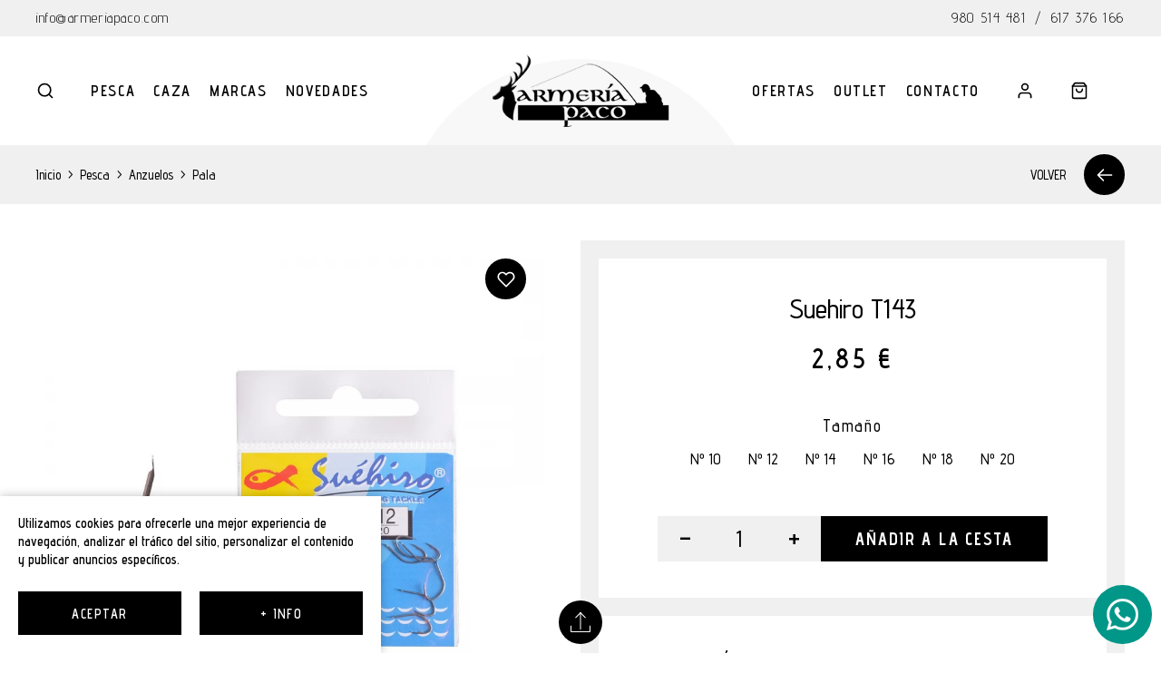

--- FILE ---
content_type: text/html; charset=UTF-8
request_url: https://www.armeriapaco.com/producto/suehiro-t143-p420
body_size: 10194
content:
<!DOCTYPE html><html lang="es"><head><meta charset="UTF-8"><link href="https://www.armeriapaco.com/producto/suehiro-t143-p420" rel="canonical"><title>Suehiro T143 | armeriapaco.es</title><meta name="description" content="Anzuelo con una particular curvatura, micro- muerte, afilado químicamente, indicado para pesca de la carpa y cualquier otro pez, fino a la vez que fuerte y con"><meta name="viewport" content="width=device-width, initial-scale=1"><meta content="IE=edge" http-equiv="X-UA-Compatible"><meta name="format-detection" content="telephone=no"><meta name="robots" content="INDEX,FOLLOW"><link rel="apple-touch-icon" sizes="180x180" href="https://www.armeriapaco.com/apple-touch-icon.png"><link rel="icon" type="image/png" sizes="32x32" href="https://www.armeriapaco.com/favicon-32x32.png"><link rel="icon" type="image/png" sizes="16x16" href="https://www.armeriapaco.com/favicon-16x16.png"><link rel="manifest" href="https://www.armeriapaco.com/site.webmanifest"><link rel="mask-icon" href="https://www.armeriapaco.com/safari-pinned-tab.svg" color="#000000"><meta name="apple-mobile-web-app-title" content="Armería Paco"><meta name="application-name" content="Armería Paco"><link rel="shortcut icon" href="https://www.armeriapaco.com/favicon.ico"><meta name="msapplication-TileColor" content="#000000"><meta name="theme-color" content="#ffffff"><meta property="og:site_name" content="Armería Paco"><meta property="og:locale" content="es_ES"><meta property="og:type" content="website"><meta property="og:title" content="Suehiro T143 | armeriapaco.es"><meta property="og:description" content="Anzuelo con una particular curvatura, micro- muerte, afilado químicamente, indicado para pesca de la carpa y cualquier otro pez, fino a la vez que fuerte y con"><meta property="og:url" content="https://www.armeriapaco.com/producto/suehiro-t143-p420"><meta property="og:image" content="https://www.armeriapaco.com/resources/productos/suehiro-t143-420.png"><link rel="preconnect" href="https://fonts.googleapis.com"><link href="https://www.armeriapaco.com/assets/js/jquery/owl-carousel2/owl.carousel.min.css" rel="stylesheet preload" as="style"><link href="https://fonts.googleapis.com/css2?family=Advent+Pro:wght@300;400;500;600;700&display=swap" rel="stylesheet"><link href="https://www.armeriapaco.com/assets/js/jquery/fancybox/fancybox.min.css" rel="stylesheet preload" as="style"><link href="https://www.armeriapaco.com/assets/js/jquery/simplebar/simplebar.css" rel="stylesheet preload" as="style"><link href="https://www.armeriapaco.com/assets/css/css_general.css?v=20251215" rel="stylesheet preload" as="style"><link href="https://www.armeriapaco.com/assets/css/css.css?v=20251215" rel="stylesheet preload" as="style"><link href="https://www.armeriapaco.com/assets/css/responsive.css?v=20251215" rel="stylesheet preload" as="style"><link href="https://www.armeriapaco.com/assets/css/hovers.css?v=20251215" rel="stylesheet preload" as="style"><script src="//ajax.googleapis.com/ajax/libs/jquery/3.5.1/jquery.min.js"></script>			<!-- Global site tag (gtag.js) - Google Analytics -->
			<script async src="https://www.googletagmanager.com/gtag/js?id=G-F38KFKXYE2"></script>
			<script>
				window.dataLayer = window.dataLayer || [];
				function gtag(){dataLayer.push(arguments);}
				gtag('js', new Date());
				gtag('config', 'G-F38KFKXYE2');
			</script>
		</head><body class=" es_producto"><header class="cabecera"><div class="superior"><div class="contenedor"><div class="izquierda"><a href="mailto:info@armeriapaco.com" class="transicion" title="info@armeriapaco.com">info@armeriapaco.com</a></div><div class="derecha"><a href="tel:0034980514481" class="transicion" title="980 514 481">980 514 481</a><span>/</span><a href="tel:0034617376166" class="transicion" title="617 376 166">617 376 166</a></div><div class="limpia"></div></div></div><div class="inferior contenedor"><div class="izquierda"><div class="bloques"><div class="bloque"><a role="button" class="desplegar_buscar transicion" title="Buscar"></a></div></div><ul><li class=""><a href="https://www.armeriapaco.com/catalogo/pesca" class="uppercase transicion" title="Pesca">Pesca</a><ul class="mega_menu"><li><a href="https://www.armeriapaco.com/catalogo/pesca" class="uppercase transicion" title="Pesca"><img src="https://www.armeriapaco.com/resources/cache/b/1/b/28cca8b785c9b4e2f18f53d4391f6e2c-b1bbd955970ba349f43c490d8eb46935.webp" width="462" height="308" loading="lazy" alt="Pesca" class="transicion" title="Pesca"></a></li><li></li><li></li><li class=""><a href="https://www.armeriapaco.com/catalogo/pesca/canas" class="transicion" title="Cañas">Cañas</a></li><li class=""><a href="https://www.armeriapaco.com/catalogo/pesca/carretes" class="transicion" title="Carretes">Carretes</a></li><li class=""><a href="https://www.armeriapaco.com/catalogo/pesca/flotadores" class="transicion" title="Flotadores">Flotadores</a></li><li class=""><a href="https://www.armeriapaco.com/catalogo/pesca/hilos" class="transicion" title="Hilos">Hilos</a></li><li class=""><a href="https://www.armeriapaco.com/catalogo/pesca/anzuelos" class="transicion" title="Anzuelos">Anzuelos</a></li><li class=""><a href="https://www.armeriapaco.com/catalogo/pesca/cebos-y-engodos" class="transicion" title="Cebos y Engodos">Cebos y Engodos</a></li><li class=""><a href="https://www.armeriapaco.com/catalogo/pesca/peces-y-senuelos" class="transicion" title="Peces y Señuelos">Peces y Señuelos</a></li><li class=""><a href="https://www.armeriapaco.com/catalogo/pesca/fundas-y-bolsas" class="transicion" title="Fundas y Bolsas">Fundas y Bolsas</a></li><li class=""><a href="https://www.armeriapaco.com/catalogo/pesca/accesorios" class="transicion" title="Accesorios">Accesorios</a></li><li class=""><a href="https://www.armeriapaco.com/catalogo/pesca/panieres-y-accesorios" class="transicion" title="Panieres y Accesorios">Panieres y Accesorios</a></li><li class=""><a href="https://www.armeriapaco.com/catalogo/pesca/rejones-y-sacadoras" class="transicion" title="Rejones y Sacadoras">Rejones y Sacadoras</a></li><li class=""><a href="https://www.armeriapaco.com/catalogo/pesca/ropa" class="transicion" title="Ropa">Ropa</a></li><li class=""><a href="https://www.armeriapaco.com/catalogo/pesca/patos" class="transicion" title="Patos">Patos</a></li></ul></li><li class=""><a href="https://www.armeriapaco.com/catalogo/caza" class="uppercase transicion" title="Caza">Caza</a><ul class="mega_menu"><li><a href="https://www.armeriapaco.com/catalogo/caza" class="uppercase transicion" title="Caza"><img src="https://www.armeriapaco.com/resources/cache/c/c/b/f9011847cc200fd7b96c5298e9b53b9d-ccb7183b7bef8ec840d03b3f00988d02.webp" width="462" height="308" loading="lazy" alt="Caza" class="transicion" title="Caza"></a></li><li></li><li></li><li class=""><a href="https://www.armeriapaco.com/catalogo/caza/armas" class="transicion" title="Armas">Armas</a></li><li class=""><a href="https://www.armeriapaco.com/catalogo/caza/municion" class="transicion" title="Munición">Munición</a></li><li class=""><a href="https://www.armeriapaco.com/catalogo/caza/optica" class="transicion" title="Óptica">Óptica</a></li><li class=""><a href="https://www.armeriapaco.com/catalogo/caza/cuchilleria" class="transicion" title="Cuchillería">Cuchillería</a></li><li class=""><a href="https://www.armeriapaco.com/catalogo/caza/accesorios" class="transicion" title="Accesorios">Accesorios</a></li><li class=""><a href="https://www.armeriapaco.com/catalogo/caza/calzado" class="transicion" title="Calzado">Calzado</a></li><li class=""><a href="https://www.armeriapaco.com/catalogo/caza/ropa" class="transicion" title="Ropa">Ropa</a></li></ul></li><li class=""><a href="https://www.armeriapaco.com/marcas" class="uppercase transicion" title="Marcas">Marcas</a><ul class="mega_menu"><li><a href="https://www.armeriapaco.com/marcas" class="uppercase transicion" title="Ropa"><img src="https://www.armeriapaco.com/resources/cache/m/a/r/ba28caea60ed794f877ef32cd23cba77-marcas.webp" width="462" height="308" loading="lazy" alt="Ropa" class="transicion" title="Ropa"></a></li><li></li><li></li><li class=""><a href="https://www.armeriapaco.com/marcas?categoria=caza" class="transicion" title="Marcas de Caza">Marcas de Caza</a></li><li class=""><a href="https://www.armeriapaco.com/marcas?categoria=pesca" class="transicion" title="Marcas de Pesca">Marcas de Pesca</a></li></ul></li><li class=""><a href="https://www.armeriapaco.com/catalogo/novedades" class="uppercase transicion" title="Novedades">Novedades</a></li></ul></div><div class="derecha"><div class="bloques"><div class="bloque"><a href="https://www.armeriapaco.com/acceso" class="desplegar_usuario transicion" title="Usuario"> </a></div><div class="bloque"><a href="https://www.armeriapaco.com/cesta" class="desplegar_minicesta transicion" title="Cesta"><span class="unidades transicion oculto"></span></a></div><div class="bloque oculto mmenu"><a role="button" class="desplegar_menu transicion" title="Menú">Menú</a></div></div><ul><li class=""><a href="https://www.armeriapaco.com/catalogo/ofertas" class="uppercase transicion" title="Ofertas">Ofertas</a></li><li class=""><a href="https://www.armeriapaco.com/catalogo/outlet" class="uppercase transicion" title="Outlet">Outlet</a></li><li class="contact "><a href="https://www.armeriapaco.com/contacto" class="uppercase transicion" title="Contacto">Contacto</a></li></ul><div class="limpia"></div></div><div class="limpia"></div><div class="logo"><a href="https://www.armeriapaco.com/" class="transicion" title="Armería Paco"><img src="https://www.armeriapaco.com/assets/img/web/logo.png" width="195" height="80" alt="Armería Paco" fetchpriority="high"></a></div></div></header><main><section class="producto"><div class="superior"><div class="contenedor"><div class="izquierda"><div class="migas"><a href="https://www.armeriapaco.com/" class="transicion" title="Inicio">Inicio</a><span>></span><a href="https://www.armeriapaco.com/catalogo/pesca" class="transicion" title="Pesca">Pesca</a><span>></span><a href="https://www.armeriapaco.com/catalogo/pesca/anzuelos" class="transicion" title="Anzuelos">Anzuelos</a><span>></span><a href="https://www.armeriapaco.com/catalogo/pesca/anzuelos/pala" class="transicion" title="Pala">Pala</a></div></div><div class="derecha"><a href="https://www.armeriapaco.com/catalogo/pesca/anzuelos/pala" class="volver uppercase transicion" title="Volver">Volver</a></div><div class="limpia"></div></div></div><div class="inferior contenedor"><div class="izquierda"><div class="imagenes"><a href="https://www.armeriapaco.com/resources/productos/suehiro-t143-420.png" class="imagen transicion" title="Suehiro T143" data-fancybox="imagenes" data-caption="Suehiro T143"><img src="https://www.armeriapaco.com/resources/cache/s/u/e/56d17b3f38208279225b791f1b810ad8-suehiro-t143-420.webp" width="900" height="900" loading="eager" fetchpriority="high" alt="Suehiro T143" class="normal high" title="Suehiro T143"></a></div><a href="https://www.armeriapaco.com/productos/favorito" class="favorito boton transicion " title="Favorito" rel="420"> </a></div><div class="derecha"><div class="texto"><h1 class="titulo">Suehiro T143</h1><div class="precios transicion"><span class="precio">2,85 €</span></div><form action="https://www.armeriapaco.com/productos/actualizar" class="propiedades" method="post" accept-charset="utf-8">
<div class="propiedad " rel="Tamaño"><span class="elige">Tamaño</span><ul rel="Tamaño"><li><a role="button" class="transicion" title="Nº 10" rel="33">Nº 10</a></li><li><a role="button" class="transicion" title="Nº 12" rel="35">Nº 12</a></li><li><a role="button" class="transicion" title="Nº 14" rel="37">Nº 14</a></li><li><a role="button" class="transicion" title="Nº 16" rel="39">Nº 16</a></li><li><a role="button" class="transicion" title="Nº 18" rel="41">Nº 18</a></li><li><a role="button" class="transicion" title="Nº 20" rel="43">Nº 20</a></li></ul></div></form><form action="https://www.armeriapaco.com/cesta/anadir" class="compra" method="post" accept-charset="utf-8">
<div class="cantidad"><a role="button" class="restar transicion" title="Restar">-</a><span>1</span><a role="button" class="sumar transicion" title="Sumar">+</a></div><div class="botones"><a role="button" class="anadir boton uppercase transicion" title="Añadir a la cesta">Añadir a la cesta</a></div></form></div><div class="informacion"><span class="titulo uppercase">Descripción</span><div class="descripcion"><p>Anzuelo con una particular curvatura, micro- muerte, afilado qu&iacute;micamente, indicado para pesca de la carpa y cualquier otro pez, fino a la vez que fuerte y con gran poder de penetraci&oacute;n.</p>
<p></p></div></div><div class="compartir"><span class="titulo uppercase">Compartir</span><div class="redes"><a href="https://api.whatsapp.com/send?text=https://www.armeriapaco.com/producto/suehiro-t143-p420" class="transicion" title="WhatsApp" target="_blank" rel="noopener noreferrer"><i class="fab fa-whatsapp-square"></i></a><a href="https://www.twitter.com/share?url=https://www.armeriapaco.com/producto/suehiro-t143-p420" class="transicion" title="Facebook" target="_blank" rel="noopener noreferrer"><i class="fab fa-twitter-square"></i></a><a href="https://www.facebook.com/sharer/sharer.php?u=https://www.armeriapaco.com/producto/suehiro-t143-p420" class="transicion" title="Twitter" target="_blank" rel="noopener noreferrer"><i class="fab fa-facebook-square"></i></a></div><div class="limpia"></div></div></div></div>
<input type="hidden" name="id_producto" value="420">

<input type="hidden" name="id_producto_detalle" value="">

<input type="hidden" name="propiedades" value="">

<input type="hidden" name="stock" value="73">
</section>
<script>

	$(document).ready(function()
	{
		$('.producto .inferior .derecha .texto .propiedades .propiedad ul li a').click(function()
		{
			var id_propiedad_valor	= $(this).attr('rel');
			var id_producto			= $('.producto input[name="id_producto"]').val();

			$(this).parent().addClass('sel');

			$(this).parent().siblings().removeClass('sel');

			var propiedades = '';

			$('.producto .inferior .derecha .texto .propiedades .propiedad ul li.sel').each(function(index, el)
			{
				propiedades += ',' + $(this).children('a').attr('rel');
			});

			if (propiedades.charAt(0) == ',')
				propiedades = propiedades.substring(1);

			$('.producto input[name="propiedades"]').val(propiedades);

			mostrar_cargando();

			$.ajax({
				url:		$('.producto .inferior .derecha .texto .propiedades').attr('action'),
				cache:		false,
				data:
				{
							'id_producto': 			id_producto,
							'id_propiedad_valor': 	id_propiedad_valor,
							'propiedades': 			propiedades
				},
				type:		'post',
				dataType: 	'json'
			}).done(function(respuesta)
			{
				destruir_cargando();

				if (propiedades.split(',').length == $('.producto .inferior .derecha .texto .propiedades .propiedad ul').length)
				{
					$('.producto .inferior .derecha .texto .precios').addClass('invisible');

					setTimeout(function()
					{
						if (Object.keys(respuesta).length > 0 && $.isNumeric(respuesta.id_producto_detalle))
						{
							var id_producto_detalle	= respuesta.id_producto_detalle;
							var precio				= respuesta.precio;
							var precio_anterior		= respuesta.precio_anterior;
							var stock				= respuesta.stock;

							$('.producto .inferior .derecha .texto .precios .precio').text(precio);

							$('.producto .inferior .derecha .texto .precios .precio_anterior').remove();
							if (precio_anterior != precio)
								$('.producto .inferior .derecha .texto .precios').append('<span class="precio_anterior">' + precio_anterior + '</span>');

							if (stock > 0)
							{
								$('.producto .inferior .derecha .texto .compra .botones .anadir').text(texto_anadir);

								$('.producto .inferior .derecha .texto .compra .botones .anadir').attr('title', texto_anadir);
							}
							else
							{
								$('.producto .inferior .derecha .texto .compra .botones .anadir').text(texto_agotado);

								$('.producto .inferior .derecha .texto .compra .botones .anadir').attr('title', texto_agotado);
							}

							$('.producto input[name="id_producto_detalle"]').val(id_producto_detalle);

							$('.producto input[name="stock"]').val(stock);
						}
						else
						{
							$('.producto .inferior .derecha .texto .precios .precio').text(texto_disponible);

							$('.producto .inferior .derecha .texto .precios .precio_anterior').remove();

							$('.producto .inferior .derecha .texto .compra .botones .anadir').text(texto_disponible);

							$('.producto .inferior .derecha .texto .compra .botones .anadir').attr('title', texto_disponible);

							$('.producto input[name="id_producto_detalle"]').val('');

							$('.producto input[name="stock"]').val(0);
						}

						if (precio == texto_consultar)
						{
							$('.producto .inferior .derecha .texto .compra .botones .anadir').text(texto_consultar);

							$('.producto .inferior .derecha .texto .compra .botones .anadir').attr('title', texto_consultar);

							$('.producto .inferior .derecha .texto .compra .botones .anadir').removeAttr('role');
							$('.producto .inferior .derecha .texto .compra .botones .anadir').attr('href', site_url + 'contacto');

							$('.producto input[name="id_producto_detalle"]').val('');

							$('.producto input[name="stock"]').val(0);
						}
						else
							$('.producto .inferior .derecha .texto .compra .botones .anadir').removeAttr('href');

						$('.producto .inferior .derecha .texto .precios').removeClass('invisible');
					},
					250);
				}

				var imagenes = respuesta.imagenes;

				$('.producto .inferior .izquierda .imagenes').html(imagenes);

				colocar();
			});
		});

		setTimeout(function()
		{
			$('.producto .inferior .derecha .texto .propiedades .propiedad').each(function(index, el)
			{
				if ($(this).find('li').length == 1)
					$(this).find('a').trigger('click');
			});
		},
		1);

		$('.producto .inferior .derecha .texto .compra .cantidad .sumar').click(function()
		{
			var unidades	= parseInt($(this).siblings('span').text());
			var stock		= parseInt($('.producto input[name="stock"]').val());

			if (unidades < stock)
			{
				unidades++;

				$(this).siblings('span').text(unidades);
			}
			else
			{
				var titulo		= $('.titulo_error_stock').text();
				var descripcion	= $('.texto_error_stock').text();

				$('.dialog').html(descripcion);
				$('.dialog').dialog({
					closeText: 	texto_cerrar,
					title: 		titulo,
					modal: 		true,
					draggable: 	false,
					show: 		'fade',
					hide: 		'fade',
					width: 		400,
					height: 	'auto',
					buttons: 	false,
				});
			}
		});

		$('.producto .inferior .derecha .texto .compra .cantidad .restar').click(function()
		{
			var unidades = parseInt($(this).siblings('span').text());

			if (unidades > 1)
			{
				unidades--;

				$(this).siblings('span').text(unidades);
			}
		});

		$('.producto .inferior .derecha .texto .compra .botones .anadir').click(function(evento)
		{
			var id_producto_detalle	= $('.producto input[name="id_producto_detalle"]').val();
			var cantidad			= parseInt($('.producto .inferior .derecha .texto .compra .cantidad span').text());

			var unidades_cesta = $('.cabecera .derecha .bloques .bloque .desplegar_minicesta .unidades').text();
			if (!$.isNumeric(unidades_cesta))
				unidades_cesta = 0;

			if ($.isNumeric(id_producto_detalle))
			{
				mostrar_cargando();

				$.ajax({
					url: 		$('.producto .inferior .derecha .texto .compra').attr('action'),
					cache: 		false,
					data:
					{
								'id_producto_detalle': id_producto_detalle,
								'cantidad': cantidad
					},
					type: 		'post'
				}).done(function(respuesta)
				{
					destruir_cargando();

					var cantidad = parseInt(respuesta);

					if (cantidad > unidades_cesta)
					{
						$('.cabecera .derecha .bloques .bloque .desplegar_minicesta .unidades').text(cantidad);

						$('.cabecera .derecha .bloques .bloque .desplegar_minicesta .unidades').removeClass('oculto');

						bola();
					}
				});
			}
			else
			{
				$('.producto .inferior .derecha .texto .propiedades .propiedad').each(function(index, el)
				{
					if ($(this).find('li.sel').length == 0)
					{
						var titulo		= $('.titulo_error_propiedad').text() + ' ' + $(this).attr('rel');
						var descripcion	= $('.texto_error_propiedad').text();

						descripcion = descripcion.replace('___', $(this).attr('rel').toLowerCase());

						$('.dialog').html(descripcion);
						$('.dialog').dialog({
							closeText: texto_cerrar,
							title: titulo,
							modal: true,
							draggable: false,
							show: 'fade',
							hide: 'fade',
							width: $(window).width() > 400 ? 400 : $(window).width() - 40,
							height: 'auto',
							maxWidth: 400,
							buttons: false
						});
					}
				});
			}
		});
	});

</script></main><div class="newsletter"><div class="contenedor"><span class="titulo" rel="Newsletter">Suscríbete a nuestro Newsletter</span><form action="https://www.armeriapaco.com/newsletter/suscribirse" method="post" accept-charset="utf-8">
<div class="campo"><input type="text" name="email" value=""  class="uppercase" id="email_newsletter" placeholder="Inserte su email" autocomplete="off">
</div><div class="campo oculto"><input type="text" name="pais" value=""  id="pais" placeholder=" " required>
<label for="pais">País</label></div><div class="checks"><div class="check"><input type="checkbox" name="privacidad" value="si"  id="privacidad_newsletter">
<label for="privacidad_newsletter" class="uppercase">(*) Acepto la <a role="button" class="desplegar_legal transicion" title="Política de Privacidad" data-valor="2">Política de Privacidad</a></label></div><div class="check"><input type="checkbox" name="publicidad" value="si"  id="publicidad_newsletter">
<label for="publicidad_newsletter" class="uppercase">(*) Acepto recibir publicidad de Armería Paco</label></div></div><a role="button" class="boton uppercase transicion" title="Suscríbete">Suscríbete</a></form></div></div>
<script>

	$(document).ready(function()
	{
		$('.newsletter form .boton').click(function()
		{
			$(this).parents('form').submit();
		});

		$('.newsletter form .campo input[type="text"]').keypress(function(tecla)
		{
			if (tecla.keyCode == 13)
				$(this).parents('form').submit();
		});

		$('.newsletter form').submit(function(evento)
		{
			evento.preventDefault();

			formulario = $(this);

			var datos = new FormData(formulario[0]);

			$.ajax({
				url: 			formulario.attr('action'),
				cache: 			false,
				data: 			datos,
				type: 			'post',
				dataType: 		'json',
				contentType: 	false,
				processData: 	false
			})
			.done(function(respuesta)
			{
				destruir_cargando();

				var correcto	= respuesta.correcto;
				var titulo		= $('.newsletter .titulo').attr('rel');
				var descripcion	= respuesta.mensaje;

				$('.dialog').html(descripcion);
				$('.dialog').dialog({
					closeText: texto_cerrar,
					title: titulo,
					modal: true,
					draggable: false,
					show: 'fade',
					hide: 'fade',
					width: $(window).width() > 400 ? 400 : $(window).width() - 40,
					height: 'auto',
					maxWidth: 400,
					buttons: false
				});

				if (correcto)
				{
					formulario.find('input[type="text"]').val('');

					formulario.find('input[type="checkbox"]').prop('checked', false);
				}
			});
		});
	});

</script><footer class="pie"><div class="contenedor"><div class="superior"><ul><li class=""><a href="https://www.armeriapaco.com/atencion-al-cliente" class="uppercase transicion" title="Atención al Cliente">Atención al Cliente</a></li><li class=""><a href="https://www.armeriapaco.com/politica-de-envios" class="uppercase transicion" title="Envíos">Envíos</a></li><li class=""><a href="https://www.armeriapaco.com/cambios-y-devoluciones" class="uppercase transicion" title="Cambios y Devoluciones">Cambios y Devoluciones</a></li></ul><ul><li class=""><a href="https://www.armeriapaco.com/acceso" class="uppercase transicion" title="Iniciar Sesión">Iniciar Sesión</a></li><li class=""><a href="https://www.armeriapaco.com/registro" class="uppercase transicion" title="Registrarme">Registrarme</a></li><li class=""><a href="https://www.armeriapaco.com/registro/invitado" class="uppercase transicion" title="Compra sin registro">Compra sin registro</a></li></ul><ul><li class=""><a href="https://www.armeriapaco.com/quienes-somos" class="uppercase transicion" title="Quiénes Somos">Quiénes Somos</a></li><li class=""><a href="https://www.armeriapaco.com/contacto" class="uppercase transicion" title="Contacto">Contacto</a></li><li class=""><a href="https://www.armeriapaco.com/mapa-web" class="uppercase transicion" title="Mapa Web">Mapa Web</a></li></ul><ul><li class=""><a href="https://www.armeriapaco.com/aviso-legal" class="uppercase transicion" title="Aviso Legal">Aviso Legal</a></li><li class=""><a href="https://www.armeriapaco.com/politica-de-privacidad" class="uppercase transicion" title="Política de Privacidad">Política de Privacidad</a></li><li class=""><a href="https://www.armeriapaco.com/condiciones-de-venta" class="uppercase transicion" title="Términos y condiciones">Términos y condiciones</a></li><li class=""><a href="https://www.armeriapaco.com/informacion-cookies" class="uppercase transicion" title="Información Cookies">Información Cookies</a></li><li class=""><a href="https://www.armeriapaco.com/accesibilidad" class="uppercase transicion" title="Accesibilidad">Accesibilidad</a></li></ul></div><div class="inferior"><div class="redes"><a href="https://es-es.facebook.com/armeria.paco" class="transicion" title="Facebook" target="_blank" rel="noopener noreferrer"><i class="fab fa-facebook-square"></i></a><a href="https://instagram.com/armeriapacocurrillo" class="transicion" title="Instagram" target="_blank" rel="noopener noreferrer"><i class="fab fa-instagram-square"></i></a></div><span class="localizacion uppercase">Calle Pablo Morillo, 22 - 49013 Zamora (España) <span>-</span> Teléfono. 980 514 481 - info@armeriapaco.com</span><span class="copyright uppercase">Copyright © 2026 ARMERÍA PACO S.L. <span></span> Todos los derechos reservados</span></div></div><div id="back2Top" class="transicion" title="Subir">Subir</div></footer><div class="kit"><div class="kit_digital"><img loading="lazy" width="1024" height="95" src="https://www.armeriapaco.com/assets/img/web/kit-digital.svg" alt="KIT DIGITAL"></div></div><div class="dialog"></div><span class="textos_js titulo_error_propiedad">Seleccione</span><span class="textos_js texto_error_propiedad">Debe elegir ___ para añadir el artículo al carrito.</span><span class="textos_js titulo_error_stock">No hay más unidades</span><span class="textos_js texto_error_stock">No disponemos de más unidades de este artículo.</span><span class="textos_js titulo_cesta_borrar">Eliminar artículo</span><span class="textos_js texto_cesta_borrar">¿Desea eliminar este artículo del carrito?</span><span class="textos_js titulo_comentario_guardar">Comentario Guardado</span><span class="textos_js texto_comentario_guardar">Su comentario se ha guardado correctamente.</span><span class="textos_js titulo_error_envio">Forma de Envío</span><span class="textos_js texto_error_envio">No existen formas de envío disponibles para la dirección seleccionada. Por favor, seleccione otra o póngase en contacto con nosotros.</span><span class="textos_js titulo_error_tarifa">Tarifa de Envío</span><span class="textos_js texto_error_tarifa">Para poder finalizar su compra, Debe seleccionar una tarifa.</span><span class="textos_js titulo_error_condiciones">Condiciones de Compra</span><span class="textos_js texto_error_condiciones">Para poder finalizar su compra, debe haber leido y aceptado las condiciones de compra.</span><span class="textos_js titulo_error_invitado">Introduzca Contraseña</span><span class="textos_js texto_error_invitado">Para registrarse, debe introducir una contraseña para su cuenta. En caso contrario, desmarque la casilla.</span><span class="textos_js titulo_direccion_borrar">Eliminar Dirección</span><span class="textos_js texto_direccion_borrar">¿Desea eliminar esta dirección de envío?</span><span class="textos_js titulo_error_facturar">Facturar compra</span><span class="textos_js texto_error_facturar">Debe indicar su NIF/CIF/NIE en su dirección de facturación para poder factura la compra.</span><script>var texto_cerrar 		= "Cerrar";var texto_si 			= "Sí";var texto_no 			= "No";var texto_anterior 	= "Ant";var texto_siguiente 	= "Sig";var texto_aceptar 	= "Aceptar";var texto_cancelar 	= "Cancelar";var texto_anadir 		= "Añadir a la cesta";var texto_agotado 	= "Agotado";var texto_disponible 	= "No disponible";var texto_consultar 	= "Consultar";var texto_informacion	= "+ info";var texto_cookies 	= "Utilizamos cookies para ofrecerle una mejor experiencia de navegación, analizar el tráfico del sitio, personalizar el contenido y publicar anuncios específicos.";</script><div class="desplegable_buscar transicion"><form action="https://www.armeriapaco.com/catalogo/buscar" method="post" accept-charset="utf-8">
<div class="campo contenedor"><input type="text" name="busqueda" value=""  placeholder="Escriba su búsqueda..." class="uppercase" autocomplete="off">
</div><a role="button" class="cerrar_buscar transicion" title="Cerrar"></a></form><div class="vacio contenedor"><span>Lo sentimos, no hemos encontrado ningún artículo para tu criterio de búsqueda.</span></div><ul class="resultados_categorias contenedor"></ul><div class="resultados_productos contenedor"><div class="interior"></div></div></div>
<script>

	$(document).on('keydown', 'form', function(evento)
	{
		var lanzador = evento.target;
		var comprobar = $('.desplegable_buscar form input[name="busqueda"]')[0];

		if (comprobar.outerHTML.includes(lanzador.outerHTML))
			return evento.key != 'Enter';
	});

	$(document).ready(function()
	{
		$('.desplegar_buscar').click(function()
		{
			$('.desplegable_buscar').addClass('desplegado');

			$('body').css('overflow', 'hidden');

			setTimeout(function()
			{
				$('.desplegable_buscar form input[name="busqueda"]').focus();
			},
			250);
		});

		var timeout = null;

		$('.desplegable_buscar form input[name="busqueda"]').keyup(function(evento)
		{
			var ignorar = [13, 37, 38, 39, 40];

			destruir_cargando();

			if ($.inArray(evento.which, ignorar) < 0)
			{
				if ($(this).val().length >= 3)
				{
					clearTimeout(timeout);

					var elemento	= $(this);
					var uri			= '';
					var tiempo		= 500;

					if (!$.isNumeric(evento.which) && $('.desplegable_buscar .resultados_categorias li.sel').length > 0)
					{
						uri = $('.desplegable_buscar .resultados_categorias li.sel a').attr('rel');

						tiempo = 1;
					}

					timeout = setTimeout(function()
					{
						var busqueda = elemento.val();

						if (busqueda != '' && busqueda.length > 1)
						{
							mostrar_cargando();

							$.ajax({
								url:		elemento.parents('form').attr('action'),
								cache:		false,
								data:		{ 'busqueda': busqueda, 'uri': uri },
								type:		'post',
								dataType: 	'json'
							}).done(function(respuesta)
							{
								destruir_cargando();

								if (respuesta.html_productos.length > 0 && respuesta.html_categorias.length > 0)
								{
									$('.desplegable_buscar .vacio').hide();

									$('.desplegable_buscar .resultados_categorias').show();

									if (uri == '')
										$('.desplegable_buscar .resultados_categorias').html(respuesta.html_categorias);

									$('.desplegable_buscar .resultados_productos').show();

									$('.desplegable_buscar .resultados_productos .interior').html(respuesta.html_productos);

									$('.desplegable_buscar .resultados_categorias li a').unbind();

									$('.desplegable_buscar .resultados_categorias li a').click(function()
									{
										$(this).parent().addClass('sel');

										$(this).parent().siblings().removeClass('sel');

										$('.desplegable_buscar form input[name="busqueda"]').trigger('keyup');
									});
								}
								else
								{
									$('.desplegable_buscar .resultados_categorias').hide();

									$('.desplegable_buscar .resultados_categorias').html('');

									$('.desplegable_buscar .resultados_productos').hide();

									$('.desplegable_buscar .resultados_productos .interior').html('');

									$('.desplegable_buscar .vacio').show();
								}

								colocar();
							});
						}
						else
						{
							$('.desplegable_buscar .resultados_categorias').hide();

							$('.desplegable_buscar .resultados_categorias').html('');

							$('.desplegable_buscar .resultados_productos').hide();

							$('.desplegable_buscar .resultados_productos .interior').html('');
						}
					},
					tiempo);
				}
			}
		});

		$('.desplegable_buscar form .cerrar_buscar').click(function()
		{
			$('.desplegable_buscar').removeClass('desplegado');

			$('body').css('overflow', 'auto');

			setTimeout(function()
			{
				$('.desplegable_buscar form input[name="busqueda"]').val('');

				$('.desplegable_buscar .resultados_categorias').hide();

				$('.desplegable_buscar .resultados_categorias').html('');

				$('.desplegable_buscar .resultados_productos').hide();

				$('.desplegable_buscar .resultados_productos .interior').html('');

				$('.desplegable_buscar .vacio').hide();

				colocar();
			},
			500);
		});
	});

</script><div class="desplegable_legal"><div class="interior"><span class="titulo uppercase"></span><div class="descripcion"></div><a role="button" class="cerrar_legal uppercase transicion" title="Cerrar"></a></div><div class="fondo"></div></div>
<script>

	$(document).ready(function()
	{
		$('.desplegar_legal').click(function()
		{
			var id = $(this).attr('data-valor');

			mostrar_cargando();

			$.ajax({
				url: 		site_url_legal,
				cache: 		false,
				data:
				{
							'id': id
				},
				type: 		'post',
				dataType: 	'json'
			}).done(function(respuesta)
			{
				destruir_cargando();

				if (respuesta != '')
				{
					var titulo		= respuesta.titulo;
					var descripcion	= respuesta.descripcion;

					$('.desplegable_legal .titulo').text(titulo);

					$('.desplegable_legal .descripcion').html(descripcion);

					$('body').css('overflow', 'hidden');

					$('.desplegable_legal').fadeIn(250);
				}
			});
		});

		$('.desplegable_legal .interior .cerrar_legal').click(function()
		{
			$('body').css('overflow', 'auto');
			
			$('.desplegable_legal').fadeOut(250, function()
			{
				$('.desplegable_legal .titulo').text('');

				$('.desplegable_legal .descripcion').html('');
			});
		});

		$('.desplegable_legal .fondo').click(function()
		{
			$('.desplegable_legal .interior .cerrar_legal').trigger('click');
		});
	});

</script><div class="desplegable_menu transicion"><div class="interior contenedor transicion"><div class="superior"><span class="titulo uppercase">Menú</span><a role="button" class="cerrar_menu transicion" title="Cerrar"></a><div class="limpia"></div></div><ul class="inferior"><li class=""><a href="https://www.armeriapaco.com/catalogo/pesca" class="transicion" title="Pesca">Pesca</a><span></span><ul><li class=""><a href="https://www.armeriapaco.com/catalogo/pesca/canas" class="transicion" title="Cañas">Cañas</a><span></span><ul><li class=""><a href="https://www.armeriapaco.com/catalogo/pesca/canas/fijas" class="transicion" title="Fijas">Fijas</a></li><li class=""><a href="https://www.armeriapaco.com/catalogo/pesca/canas/enchufables" class="transicion" title="Enchufables">Enchufables</a></li><li class=""><a href="https://www.armeriapaco.com/catalogo/pesca/canas/inglesa" class="transicion" title="Inglesa">Inglesa</a></li><li class=""><a href="https://www.armeriapaco.com/catalogo/pesca/canas/bolonesa" class="transicion" title="Boloñesa">Boloñesa</a></li><li class=""><a href="https://www.armeriapaco.com/catalogo/pesca/canas/feeder" class="transicion" title="Feeder">Feeder</a></li><li class=""><a href="https://www.armeriapaco.com/catalogo/pesca/canas/spining" class="transicion" title="Spining">Spining</a></li><li class=""><a href="https://www.armeriapaco.com/catalogo/pesca/canas/casting" class="transicion" title="Casting">Casting</a></li><li class=""><a href="https://www.armeriapaco.com/catalogo/pesca/canas/kits-y-tramos" class="transicion" title="Kits y Tramos">Kits y Tramos</a></li><li class=""><a href="https://www.armeriapaco.com/catalogo/pesca/canas/mar" class="transicion" title="Mar">Mar</a></li><li class=""><a href="https://www.armeriapaco.com/catalogo/pesca/canas/surfcasting" class="transicion" title="Surfcasting">Surfcasting</a></li><li class=""><a href="https://www.armeriapaco.com/catalogo/pesca/canas/trucha-lagos" class="transicion" title="Trucha-Lagos">Trucha-Lagos</a></li><li class=""><a href="https://www.armeriapaco.com/catalogo/pesca/canas/inglesa-telescopica" class="transicion" title="Inglesa-Telescópica">Inglesa-Telescópica</a></li><li class=""><a href="https://www.armeriapaco.com/catalogo/pesca/canas/tradicionales" class="transicion" title="Tradicionales">Tradicionales</a></li><li class=""><a href="https://www.armeriapaco.com/catalogo/pesca/canas/carpfishing" class="transicion" title="Carpfishing">Carpfishing</a></li></ul></li><li class=""><a href="https://www.armeriapaco.com/catalogo/pesca/carretes" class="transicion" title="Carretes">Carretes</a><span></span><ul><li class=""><a href="https://www.armeriapaco.com/catalogo/pesca/carretes/freno-delantero" class="transicion" title="Freno Delantero">Freno Delantero</a></li><li class=""><a href="https://www.armeriapaco.com/catalogo/pesca/carretes/freno-trasero" class="transicion" title="Freno Trasero">Freno Trasero</a></li><li class=""><a href="https://www.armeriapaco.com/catalogo/pesca/carretes/casting" class="transicion" title="Casting">Casting</a></li><li class=""><a href="https://www.armeriapaco.com/catalogo/pesca/carretes/surfcasting" class="transicion" title="Surfcasting">Surfcasting</a></li><li class=""><a href="https://www.armeriapaco.com/catalogo/pesca/carretes/baitrunner" class="transicion" title="Baitrunner">Baitrunner</a></li><li class=""><a href="https://www.armeriapaco.com/catalogo/pesca/carretes/mosca" class="transicion" title="Mosca">Mosca</a></li></ul></li><li class=""><a href="https://www.armeriapaco.com/catalogo/pesca/flotadores" class="transicion" title="Flotadores">Flotadores</a><span></span><ul><li class=""><a href="https://www.armeriapaco.com/catalogo/pesca/flotadores/inglesa" class="transicion" title="Inglesa">Inglesa</a></li><li class=""><a href="https://www.armeriapaco.com/catalogo/pesca/flotadores/coup" class="transicion" title="Coup">Coup</a></li><li class=""><a href="https://www.armeriapaco.com/catalogo/pesca/flotadores/tradicionales" class="transicion" title="Tradicionales">Tradicionales</a></li></ul></li><li class=""><a href="https://www.armeriapaco.com/catalogo/pesca/hilos" class="transicion" title="Hilos">Hilos</a><span></span><ul><li class=""><a href="https://www.armeriapaco.com/catalogo/pesca/hilos/monofilamento" class="transicion" title="Monofilamento">Monofilamento</a></li><li class=""><a href="https://www.armeriapaco.com/catalogo/pesca/hilos/fluorocarbono" class="transicion" title="Fluorocarbono">Fluorocarbono</a></li><li class=""><a href="https://www.armeriapaco.com/catalogo/pesca/hilos/trenzado" class="transicion" title="Trenzado">Trenzado</a></li></ul></li><li class=""><a href="https://www.armeriapaco.com/catalogo/pesca/anzuelos" class="transicion" title="Anzuelos">Anzuelos</a><span></span><ul><li class=""><a href="https://www.armeriapaco.com/catalogo/pesca/anzuelos/pala" class="transicion" title="Pala">Pala</a></li><li class=""><a href="https://www.armeriapaco.com/catalogo/pesca/anzuelos/ojal" class="transicion" title="Ojal">Ojal</a></li><li class=""><a href="https://www.armeriapaco.com/catalogo/pesca/anzuelos/montados" class="transicion" title="Montados">Montados</a></li><li class=""><a href="https://www.armeriapaco.com/catalogo/pesca/anzuelos/bass-y-lucio" class="transicion" title="Bass y Lucio">Bass y Lucio</a></li></ul></li><li class=""><a href="https://www.armeriapaco.com/catalogo/pesca/cebos-y-engodos" class="transicion" title="Cebos y Engodos">Cebos y Engodos</a><span></span><ul><li class=""><a href="https://www.armeriapaco.com/catalogo/pesca/cebos-y-engodos/engodos" class="transicion" title="Engodos">Engodos</a></li><li class=""><a href="https://www.armeriapaco.com/catalogo/pesca/cebos-y-engodos/aditivos" class="transicion" title="Aditivos">Aditivos</a></li><li class=""><a href="https://www.armeriapaco.com/catalogo/pesca/cebos-y-engodos/harinas-y-tierras" class="transicion" title="Harinas y Tierras">Harinas y Tierras</a></li><li class=""><a href="https://www.armeriapaco.com/catalogo/pesca/cebos-y-engodos/semillas" class="transicion" title="Semillas">Semillas</a></li><li class=""><a href="https://www.armeriapaco.com/catalogo/pesca/cebos-y-engodos/carpfishing" class="transicion" title="Carpfishing">Carpfishing</a></li><li class=""><a href="https://www.armeriapaco.com/catalogo/pesca/cebos-y-engodos/pegamentos-y-colas" class="transicion" title="Pegamentos y Colas">Pegamentos y Colas</a></li><li class=""><a href="https://www.armeriapaco.com/catalogo/pesca/cebos-y-engodos/cubos-y-recipientes" class="transicion" title="Cubos y Recipientes">Cubos y Recipientes</a></li><li class=""><a href="https://www.armeriapaco.com/catalogo/pesca/cebos-y-engodos/cebo-vivo" class="transicion" title="Cebo Vivo">Cebo Vivo</a></li><li class=""><a href="https://www.armeriapaco.com/catalogo/pesca/cebos-y-engodos/cebos-trucha" class="transicion" title="Cebos Trucha">Cebos Trucha</a></li></ul></li><li class=""><a href="https://www.armeriapaco.com/catalogo/pesca/peces-y-senuelos" class="transicion" title="Peces y Señuelos">Peces y Señuelos</a><span></span><ul><li class=""><a href="https://www.armeriapaco.com/catalogo/pesca/peces-y-senuelos/cucharillas-y-spiners" class="transicion" title="Cucharillas y Spiners">Cucharillas y Spiners</a></li><li class=""><a href="https://www.armeriapaco.com/catalogo/pesca/peces-y-senuelos/jigs" class="transicion" title="Jigs">Jigs</a></li><li class=""><a href="https://www.armeriapaco.com/catalogo/pesca/peces-y-senuelos/moscas" class="transicion" title="Moscas">Moscas</a></li><li class=""><a href="https://www.armeriapaco.com/catalogo/pesca/peces-y-senuelos/peces-artificiales-duros" class="transicion" title="Peces Artificiales Duros">Peces Artificiales Duros</a></li><li class=""><a href="https://www.armeriapaco.com/catalogo/pesca/peces-y-senuelos/vinilos" class="transicion" title="Vinilos">Vinilos</a></li></ul></li><li class=""><a href="https://www.armeriapaco.com/catalogo/pesca/fundas-y-bolsas" class="transicion" title="Fundas y Bolsas">Fundas y Bolsas</a><span></span><ul><li class=""><a href="https://www.armeriapaco.com/catalogo/pesca/fundas-y-bolsas/fundas" class="transicion" title="Fundas">Fundas</a></li><li class=""><a href="https://www.armeriapaco.com/catalogo/pesca/fundas-y-bolsas/bolsas" class="transicion" title="Bolsas">Bolsas</a></li><li class=""><a href="https://www.armeriapaco.com/catalogo/pesca/fundas-y-bolsas/otras" class="transicion" title="Otras">Otras</a></li><li class=""><a href="https://www.armeriapaco.com/catalogo/pesca/fundas-y-bolsas/pvc" class="transicion" title="PVC">PVC</a></li></ul></li><li class=""><a href="https://www.armeriapaco.com/catalogo/pesca/accesorios" class="transicion" title="Accesorios">Accesorios</a><span></span><ul><li class=""><a href="https://www.armeriapaco.com/catalogo/pesca/accesorios/tiradores" class="transicion" title="Tiradores">Tiradores</a></li><li class=""><a href="https://www.armeriapaco.com/catalogo/pesca/accesorios/cebadores" class="transicion" title="Cebadores">Cebadores</a></li><li class=""><a href="https://www.armeriapaco.com/catalogo/pesca/accesorios/pequenos-accesorios" class="transicion" title="Pequeños Accesorios">Pequeños Accesorios</a></li><li class=""><a href="https://www.armeriapaco.com/catalogo/pesca/accesorios/plomos-y-sondas" class="transicion" title="Plomos y Sondas">Plomos y Sondas</a></li><li class=""><a href="https://www.armeriapaco.com/catalogo/pesca/accesorios/cajas" class="transicion" title="Cajas">Cajas</a></li><li class=""><a href="https://www.armeriapaco.com/catalogo/pesca/accesorios/elasticos" class="transicion" title="Elásticos">Elásticos</a></li><li class=""><a href="https://www.armeriapaco.com/catalogo/pesca/accesorios/emerillones" class="transicion" title="Emerillones">Emerillones</a></li><li class=""><a href="https://www.armeriapaco.com/catalogo/pesca/accesorios/gafas" class="transicion" title="Gafas">Gafas</a></li><li class=""><a href="https://www.armeriapaco.com/catalogo/pesca/accesorios/reteles" class="transicion" title="Reteles">Reteles</a></li></ul></li><li class=""><a href="https://www.armeriapaco.com/catalogo/pesca/panieres-y-accesorios" class="transicion" title="Panieres y Accesorios">Panieres y Accesorios</a><span></span><ul><li class=""><a href="https://www.armeriapaco.com/catalogo/pesca/panieres-y-accesorios/panieres" class="transicion" title="Panieres">Panieres</a></li><li class=""><a href="https://www.armeriapaco.com/catalogo/pesca/panieres-y-accesorios/accesorios-y-soportes" class="transicion" title="Accesorios y Soportes">Accesorios y Soportes</a></li><li class=""><a href="https://www.armeriapaco.com/catalogo/pesca/panieres-y-accesorios/bandejas-y-cajones" class="transicion" title="Bandejas y Cajones">Bandejas y Cajones</a></li></ul></li><li class=""><a href="https://www.armeriapaco.com/catalogo/pesca/rejones-y-sacadoras" class="transicion" title="Rejones y Sacadoras">Rejones y Sacadoras</a><span></span><ul><li class=""><a href="https://www.armeriapaco.com/catalogo/pesca/rejones-y-sacadoras/rejones" class="transicion" title="Rejones">Rejones</a></li><li class=""><a href="https://www.armeriapaco.com/catalogo/pesca/rejones-y-sacadoras/sacadoras" class="transicion" title="Sacadoras">Sacadoras</a></li><li class=""><a href="https://www.armeriapaco.com/catalogo/pesca/rejones-y-sacadoras/portarejones" class="transicion" title="Portarejones">Portarejones</a></li></ul></li><li class=""><a href="https://www.armeriapaco.com/catalogo/pesca/ropa" class="transicion" title="Ropa">Ropa</a><span></span><ul><li class=""><a href="https://www.armeriapaco.com/catalogo/pesca/ropa/camisetas-y-sudaderas" class="transicion" title="Camisetas y Sudaderas">Camisetas y Sudaderas</a></li><li class=""><a href="https://www.armeriapaco.com/catalogo/pesca/ropa/pantalones" class="transicion" title="Pantalones">Pantalones</a></li><li class=""><a href="https://www.armeriapaco.com/catalogo/pesca/ropa/accesorios" class="transicion" title="Accesorios">Accesorios</a></li><li class=""><a href="https://www.armeriapaco.com/catalogo/pesca/ropa/botas-y-vadeadores" class="transicion" title="Botas y Vadeadores">Botas y Vadeadores</a></li><li class=""><a href="https://www.armeriapaco.com/catalogo/pesca/ropa/chaquetas-y-conjuntos" class="transicion" title="Chaquetas y Conjuntos">Chaquetas y Conjuntos</a></li></ul></li><li class=""><a href="https://www.armeriapaco.com/catalogo/pesca/patos" class="transicion" title="Patos">Patos</a><span></span><ul><li class=""><a href="https://www.armeriapaco.com/catalogo/pesca/patos/patos" class="transicion" title="Patos">Patos</a></li></ul></li></ul></li><li class=""><a href="https://www.armeriapaco.com/catalogo/caza" class="transicion" title="Caza">Caza</a><span></span><ul><li class=""><a href="https://www.armeriapaco.com/catalogo/caza/armas" class="transicion" title="Armas">Armas</a><span></span><ul><li class=""><a href="https://www.armeriapaco.com/catalogo/caza/armas/escopetas" class="transicion" title="Escopetas">Escopetas</a></li><li class=""><a href="https://www.armeriapaco.com/catalogo/caza/armas/rifles" class="transicion" title="Rifles">Rifles</a></li><li class=""><a href="https://www.armeriapaco.com/catalogo/caza/armas/carabinas" class="transicion" title="Carabinas">Carabinas</a></li><li class=""><a href="https://www.armeriapaco.com/catalogo/caza/armas/pistolas-de-aire-comprimido" class="transicion" title="Pistolas de Aire Comprimido">Pistolas de Aire Comprimido</a></li><li class=""><a href="https://www.armeriapaco.com/catalogo/caza/armas/armas-2-mano" class="transicion" title="Armas 2ª Mano">Armas 2ª Mano</a></li><li class=""><a href="https://www.armeriapaco.com/catalogo/caza/armas/pistolas-de-bolas" class="transicion" title="Pistolas de Bolas">Pistolas de Bolas</a></li></ul></li><li class=""><a href="https://www.armeriapaco.com/catalogo/caza/municion" class="transicion" title="Munición">Munición</a><span></span><ul><li class=""><a href="https://www.armeriapaco.com/catalogo/caza/municion/municion-metalica" class="transicion" title="Munición Metálica">Munición Metálica</a></li><li class=""><a href="https://www.armeriapaco.com/catalogo/caza/municion/municion-de-caza" class="transicion" title="Munición de Caza">Munición de Caza</a></li><li class=""><a href="https://www.armeriapaco.com/catalogo/caza/municion/municion-de-aire-comprimido" class="transicion" title="Munición de Aire Comprimido">Munición de Aire Comprimido</a></li></ul></li><li class=""><a href="https://www.armeriapaco.com/catalogo/caza/optica" class="transicion" title="Óptica">Óptica</a><span></span><ul><li class=""><a href="https://www.armeriapaco.com/catalogo/caza/optica/visores" class="transicion" title="Visores">Visores</a></li><li class=""><a href="https://www.armeriapaco.com/catalogo/caza/optica/prismaticos" class="transicion" title="Prismáticos">Prismáticos</a></li><li class=""><a href="https://www.armeriapaco.com/catalogo/caza/optica/linternas" class="transicion" title="Linternas">Linternas</a></li><li class=""><a href="https://www.armeriapaco.com/catalogo/caza/optica/monturas" class="transicion" title="Monturas">Monturas</a></li></ul></li><li class=""><a href="https://www.armeriapaco.com/catalogo/caza/cuchilleria" class="transicion" title="Cuchillería">Cuchillería</a><span></span><ul><li class=""><a href="https://www.armeriapaco.com/catalogo/caza/cuchilleria/cuchillos" class="transicion" title="Cuchillos">Cuchillos</a></li><li class=""><a href="https://www.armeriapaco.com/catalogo/caza/cuchilleria/navajas" class="transicion" title="Navajas">Navajas</a></li><li class=""><a href="https://www.armeriapaco.com/catalogo/caza/cuchilleria/navajas-multiusos" class="transicion" title="Navajas Multiusos">Navajas Multiusos</a></li></ul></li><li class=""><a href="https://www.armeriapaco.com/catalogo/caza/accesorios" class="transicion" title="Accesorios">Accesorios</a><span></span><ul><li class=""><a href="https://www.armeriapaco.com/catalogo/caza/accesorios/fundas" class="transicion" title="Fundas">Fundas</a></li><li class=""><a href="https://www.armeriapaco.com/catalogo/caza/accesorios/bipodes-y-tripodes" class="transicion" title="Bípodes y Trípodes">Bípodes y Trípodes</a></li><li class=""><a href="https://www.armeriapaco.com/catalogo/caza/accesorios/protector-auditivo" class="transicion" title="Protector Auditivo">Protector Auditivo</a></li><li class=""><a href="https://www.armeriapaco.com/catalogo/caza/accesorios/correas" class="transicion" title="Correas">Correas</a></li><li class=""><a href="https://www.armeriapaco.com/catalogo/caza/accesorios/mantenimiento-armas" class="transicion" title="Mantenimiento Armas">Mantenimiento Armas</a></li><li class=""><a href="https://www.armeriapaco.com/catalogo/caza/accesorios/accesorios-aire-comprimido" class="transicion" title="Accesorios Aire Comprimido">Accesorios Aire Comprimido</a></li><li class=""><a href="https://www.armeriapaco.com/catalogo/caza/accesorios/mochilas-caza" class="transicion" title="Mochilas Caza">Mochilas Caza</a></li><li class=""><a href="https://www.armeriapaco.com/catalogo/caza/accesorios/collares-adiestramiento" class="transicion" title="Collares Adiestramiento">Collares Adiestramiento</a></li><li class=""><a href="https://www.armeriapaco.com/catalogo/caza/accesorios/pequeno-accesorio" class="transicion" title="Pequeño Accesorio">Pequeño Accesorio</a></li></ul></li><li class=""><a href="https://www.armeriapaco.com/catalogo/caza/calzado" class="transicion" title="Calzado">Calzado</a><span></span><ul><li class=""><a href="https://www.armeriapaco.com/catalogo/caza/calzado/botas" class="transicion" title="Botas">Botas</a></li><li class=""><a href="https://www.armeriapaco.com/catalogo/caza/calzado/botas-de-agua" class="transicion" title="Botas de Agua">Botas de Agua</a></li></ul></li><li class=""><a href="https://www.armeriapaco.com/catalogo/caza/ropa" class="transicion" title="Ropa">Ropa</a><span></span><ul><li class=""><a href="https://www.armeriapaco.com/catalogo/caza/ropa/chalecos" class="transicion" title="Chalecos">Chalecos</a></li><li class=""><a href="https://www.armeriapaco.com/catalogo/caza/ropa/pantalones" class="transicion" title="Pantalones">Pantalones</a></li><li class=""><a href="https://www.armeriapaco.com/catalogo/caza/ropa/polares-y-camisetas" class="transicion" title="Polares y Camisetas">Polares y Camisetas</a></li><li class=""><a href="https://www.armeriapaco.com/catalogo/caza/ropa/accesorios" class="transicion" title="Accesorios">Accesorios</a></li></ul></li></ul></li><li class=""><a href="https://www.armeriapaco.com/marcas" class="transicion" title="Marcas">Marcas</a></li><li class=""><a href="https://www.armeriapaco.com/catalogo/novedades" class="transicion" title="Novedades">Novedades</a></li><li class=""><a href="https://www.armeriapaco.com/catalogo/ofertas" class="transicion" title="Ofertas">Ofertas</a></li><li class=""><a href="https://www.armeriapaco.com/catalogo/outlet" class="transicion" title="Outlet">Outlet</a></li><li class=""><a href="https://www.armeriapaco.com/atencion-al-cliente" class="transicion" title="Atención al Cliente">Atención al Cliente</a><span></span><ul><li class=""><a href="https://www.armeriapaco.com/atencion-al-cliente" class="uppercase transicion" title="Atención al Cliente">Atención al Cliente</a></li><li class=""><a href="https://www.armeriapaco.com/politica-de-envios" class="uppercase transicion" title="Envíos">Envíos</a></li><li class=""><a href="https://www.armeriapaco.com/cambios-y-devoluciones" class="uppercase transicion" title="Cambios y Devoluciones">Cambios y Devoluciones</a></li></ul></li><li class=""><a href="https://www.armeriapaco.com/quienes-somos" class="transicion" title="Quiénes Somos">Quiénes Somos</a><span></span><ul><li class=""><a href="https://www.armeriapaco.com/quienes-somos" class="uppercase transicion" title="Quiénes Somos">Quiénes Somos</a></li><li class=""><a href="https://www.armeriapaco.com/contacto" class="uppercase transicion" title="Contacto">Contacto</a></li><li class=""><a href="https://www.armeriapaco.com/mapa-web" class="uppercase transicion" title="Mapa Web">Mapa Web</a></li></ul></li><li class=""><a href="https://www.armeriapaco.com/aviso-legal" class="transicion" title="Legal">Legal</a><span></span><ul><li class=""><a href="https://www.armeriapaco.com/aviso-legal" class="uppercase transicion" title="Aviso Legal">Aviso Legal</a></li><li class=""><a href="https://www.armeriapaco.com/politica-de-privacidad" class="uppercase transicion" title="Política de Privacidad">Política de Privacidad</a></li><li class=""><a href="https://www.armeriapaco.com/condiciones-de-venta" class="uppercase transicion" title="Términos y condiciones">Términos y condiciones</a></li><li class=""><a href="https://www.armeriapaco.com/informacion-cookies" class="uppercase transicion" title="Información Cookies">Información Cookies</a></li><li class=""><a href="https://www.armeriapaco.com/accesibilidad" class="uppercase transicion" title="Accesibilidad">Accesibilidad</a></li></ul></li><li class=""><a href="https://www.armeriapaco.com/contacto" class="transicion" title="Contacto">Contacto</a></li></ul></div><div class="fondo"></div></div>
<script>

	$(document).ready(function()
	{
		$('.desplegar_menu').click(function()
		{
			$('.desplegable_menu').addClass('desplegado');

			$('body').css('overflow', 'hidden');

			colocar();
		});

		$('.desplegable_menu .interior .inferior li span').click(function()
		{
			if (!$(this).siblings('ul').is(':visible'))
			{
				$(this).addClass('desplegado');

				$(this).siblings('ul').slideDown(250);
			}
			else
			{
				$(this).removeClass('desplegado');

				$(this).siblings('ul').slideUp(250);
			}
		});

		$('.desplegable_menu .interior .cerrar_menu').click(function()
		{
			$('.desplegable_menu').removeClass('desplegado');

			$('body').css('overflow', 'auto');

			setTimeout(function()
			{
				$('.desplegable_menu .interior .inferior li span').removeClass('desplegado');

				$('.desplegable_menu .interior .inferior li ul').slideUp(250);
			},
			250);

			colocar();
		});

		$('.desplegable_menu .fondo').click(function()
		{
			$('.desplegable_menu .interior .cerrar_menu').trigger('click');
		});
	});

</script>
<script>

	function cerrar()
	{
		$('body').css('overflow', 'auto');

		$('.desplegable_popup').fadeOut(250, function()
		{
			var nombre = $('.desplegable_popup').attr('rel');

			$.cookie(nombre, true, { expires: 7, path: '/' });
		});
	}

</script><a href="https://wa.me/617376166" class="whatsapp transicion" title="WhatsApp" target="_blank" rel="noopener noreferrer"> </a><script>var site_url 			= "https://www.armeriapaco.com/";var site_url_idioma 	= "https://www.armeriapaco.com/";var site_url_legal 	= "https://www.armeriapaco.com/inicio/legal";var site_url_cookies 	= "https://www.armeriapaco.com/informacion-cookies";var site_url_vista 	= "https://www.armeriapaco.com/es/productos/vista";var current_url 		= "https://www.armeriapaco.com/producto/suehiro-t143-p420";var codigo_idioma 	= "es";var hay_owl = true;</script><script src="https://www.armeriapaco.com/assets/js/jquery/owl-carousel2/owl.carousel.min.js"></script><script src="https://ajax.googleapis.com/ajax/libs/jqueryui/1.12.1/jquery-ui.min.js"></script><script src="//cdnjs.cloudflare.com/ajax/libs/jquery-cookie/1.4.1/jquery.cookie.min.js?v=a76f92f6"></script><script src="https://www.armeriapaco.com/assets/js/jquery/fancybox/fancybox.min.js"></script><script src="https://www.armeriapaco.com/assets/js/jquery/lazysizes.min.js"></script><script src="https://www.armeriapaco.com/assets/js/jquery/simplebar/simplebar.js"></script><script src="https://www.armeriapaco.com/assets/js/jquery/jquery.cookiebar.js"></script><script src="https://www.armeriapaco.com/assets/js/js.js?v=20251215"></script></body></html>

--- FILE ---
content_type: text/css
request_url: https://www.armeriapaco.com/assets/css/css_general.css?v=20251215
body_size: 2219
content:
*{-moz-box-sizing:border-box;-webkit-box-sizing:border-box;-webkit-text-size-adjust:none;box-sizing:border-box;outline:none;backface-visibility:hidden}::-webkit-input-placeholder{color:#000000;opacity:1}:-moz-placeholder{color:#000000;opacity:1}::-moz-placeholder{color:#000000;opacity:1}:-ms-input-placeholder{color:#000000;opacity:1}:-webkit-autofill,:-webkit-autofill:focus{background-color:transparent;-webkit-text-fill-color:#000000;-webkit-box-shadow:0 0 0px 1000px #ffffff inset}::-webkit-scrollbar{width:5px;height:5px}::-webkit-scrollbar-button{width:0;height:0}::-webkit-scrollbar-thumb{border:none;border-radius:0;background:#000000}::-webkit-scrollbar-thumb:active{background:#000000}::-webkit-scrollbar-track{border:none;border-radius:0;background:#ffffff}::-webkit-scrollbar-track:active{background:#ffffff}::-webkit-scrollbar-corner{background:transparent}*[role="button"]{cursor:pointer}body{position:relative;max-width:1920px;margin:0 auto;padding:0;font-family:'Advent Pro',sans-serif;font-size:62.5%;color:#000000;overflow-x:hidden}img{border:0;outline:0;transform-style:preserve-3d}input,input[type="text"],input[type="email"],input[type="password"],input[type="tel"],input[type="time"],input[type="date"],textarea,select{margin:0;padding:0;border:0;border-radius:0;font-family:'Advent Pro',sans-serif;-webkit-appearance:none}form{margin:0;padding:0}a{text-decoration:none}h1,h2,h3{display:inherit;vertical-align:inherit;margin:0;padding:0;border:0;font-family:inherit;font-size:100%;font-weight:inherit;font-style:inherit;color:inherit;outline:0}.limpia{clear:both}.espacio{height:40px}.uppercase{text-transform:uppercase}.lowercase{text-transform:lowercase}.centrar{text-align:center!important}.oculto{display:none!important}.invisible{opacity:0;visibility:hidden}.transicion{transition:all 250ms linear}.dialog{display:none}.textos_js{display:none}.contenedor{max-width:1600px;margin:0 auto}.contenedorin{max-width:800px;margin:0 auto}@keyframes cargando{0%,40%,100%{transform:scaleY(.5)}20%{transform:scaleY(1)}}.cargando{position:fixed;top:0;bottom:0;left:0;right:0;z-index:25}.cargando .interior{position:absolute;top:50%;left:0;right:0;height:50px;margin:0 auto;text-align:center;z-index:2;transform:translate(0,-50%)}.cargando .interior div{display:inline-block;vertical-align:middle;width:5px;height:100%;margin-left:5px;background:#ffffff;animation:cargando 1.2s infinite ease-in-out}.cargando .interior div:nth-of-type(1){margin-left:0}.cargando .interior div:nth-of-type(2){animation-delay:-1.1s}.cargando .interior div:nth-of-type(3){animation-delay:-1s}.cargando .interior div:nth-of-type(4){animation-delay:-.9s}.cargando .interior div:nth-of-type(5){animation-delay:-.8s}.cargando .fondo{position:absolute;top:0;bottom:0;left:0;right:0;background:rgba(0,0,0,.75);z-index:1}.campo{position:relative;margin-top:20px}.campo:first-child{margin-top:0}.campo:before{content:'';position:absolute;bottom:0;left:0;right:0;height:1px;background:#000000;z-index:1}.campo label{position:absolute;top:50%;left:0;display:block;font-size:1.45em;font-weight:500;color:#000000;z-index:1;pointer-events:none;transform:translate(0,-50%);transition:all 250ms linear}.campo.centrado label{right:0;text-align:center}.campo textarea ~ label{top:20px}.campo input[type="email"]:focus ~ label,.campo input[type="password"]:focus ~ label,.campo input[type="text"]:focus ~ label,.campo select:focus ~ label,.campo textarea:focus ~ label{top:0;left:0;font-size:1.25em;color:#000000}.campo input[type="email"]:valid ~ label,.campo input[type="email"]:not(:placeholder-shown) ~ label,.campo input[type="password"]:valid ~ label,.campo input[type="password"]:not(:placeholder-shown) ~ label,.campo input[type="text"]:valid ~ label,.campo input[type="text"]:not(:placeholder-shown) ~ label,.campo input[type="date"]:valid ~ label,.campo input[type="date"]:not(:placeholder-shown) ~ label,.campo select.sel ~ label,.campo textarea:valid ~ label,.campo textarea:not(:placeholder-shown) ~ label{display:block;top:0;left:0;font-size:1.45em;color:#000000}.campo input,.campo select{position:relative;display:block;width:100%;height:48px;font-size:1.65em;font-weight:500;line-height:48px;color:#000000}.campo input[type="password"],.campo input[name^="password"]{padding-right:30px}.campo select{padding-right:20px;background:url('../img/web/down.svg') no-repeat center right 5px;background-size:20px}.campo .ver_password{position:absolute;top:0;bottom:0;right:0;display:block;width:20px;background:url('../img/web/pass.svg') no-repeat center;background-size:20px;cursor:pointer}.campo .ver_password.no_password{background-image:url('../img/web/no_pass.svg')}.checks .check{position:relative;display:block;margin-bottom:10px;font-size:1.45em;font-weight:500;line-height:20px;text-align:left;color:#000000}.checks .check:last-child{margin-bottom:0}.checks .check.centrado{text-align:center}.checks .check input[type="checkbox"]{display:none;border:0;border-radius:0;background:transparent;opacity:0}.checks .check label{position:relative;display:block;padding-left:30px;cursor:pointer}.checks .check.centrado label{display:inline-block;vertical-align:middle}.checks .check label:before{content:'';position:absolute;top:0;left:0;height:20px;width:20px;border-radius:0;background:url('../img/web/check.svg') no-repeat center left;background-size:20px}.checks .check input[type="checkbox"]:checked + label:before{background-image:url('../img/web/checked.svg')}.checks .check label a{text-decoration:underline;color:#000000;z-index:1}.ui-dialog{position:fixed;left:0;right:0;display:none;max-width:400px;margin:0 auto;text-align:center;z-index:20}.ui-dialog:before{content:'';position:fixed;top:0;bottom:0;left:0;right:0;background:rgba(0,0,0,.75);z-index:-1}.ui-dialog .ui-dialog-titlebar{position:relative;padding:20px;padding-top:60px;background:#ffffff}.ui-dialog .ui-dialog-titlebar .ui-dialog-title{display:block;font-size:2em;font-weight:600;line-height:20px;letter-spacing:.1em;text-transform:uppercase}.ui-dialog .ui-dialog-titlebar .ui-button{position:absolute;top:20px;left:0;right:0;display:block;width:20px;height:20px;margin:0 auto;padding:0;border:none;font-size:0;background:url('../img/web/close.svg') no-repeat center;background-size:20px;cursor:pointer;transition:all 250ms linear}.ui-dialog .ui-dialog-content{position:relative;min-height:unset!important;margin:0;padding:20px;padding-top:0;font-size:1.65em;font-weight:500;line-height:20px;background:#ffffff}.ui-dialog .ui-dialog-content li{display:block;margin-bottom:5px}.ui-dialog .ui-dialog-content li:last-child{margin-bottom:0}.ui-dialog .ui-dialog-content li:before{content:'- '}.ui-dialog .ui-dialog-buttonpane{position:relative;padding:20px;padding-top:0;text-align:center;background:#ffffff}.ui-dialog .ui-dialog-buttonpane .ui-button{display:inline-block;vertical-align:middle;width:calc(50% - 10px);margin-right:20px;padding:0 20px;border:none;border-radius:5px;font-family:'Advent Pro',serif;font-size:1.45em;font-weight:600;line-height:40px;text-transform:uppercase;text-align:center;color:#ffffff;background:#897044;cursor:pointer;transition:all 250ms linear}.ui-dialog .ui-dialog-buttonpane .ui-button:last-child{margin-right:0}.ui-dialog ~ .ui-widget-overlay{display:none}.desplegable_legal{position:fixed;top:0;bottom:0;left:0;right:0;display:none;z-index:20}.desplegable_legal .interior{position:absolute;top:50%;left:0;right:0;max-width:800px;margin:0 auto;padding:30px;background:#ffffff;z-index:2;transform:translate(0,-50%)}.desplegable_legal .interior .titulo{display:block;padding-right:50px;font-size:3em;font-weight:600;line-height:1em;letter-spacing:.1em}.desplegable_legal .interior .descripcion{max-height:calc(100vh - 160px);margin-top:30px;font-size:1.65em;font-weight:500;line-height:20px;overflow-y:auto}.desplegable_legal .interior .descripcion::-webkit-scrollbar{width:0;height:0}.desplegable_legal .interior .descripcion p,.desplegable_legal .interior .descripcion ul,.desplegable_legal .interior .descripcion ol{margin:0;margin-bottom:10px;padding:0}.desplegable_legal .interior .descripcion ol{counter-reset:contador}.desplegable_legal .interior .descripcion p:last-child,.desplegable_legal .interior .descripcion ul:last-child,.desplegable_legal .interior .descripcion ol:last-child{margin-bottom:0}.desplegable_legal .interior .descripcion ul li,.desplegable_legal .interior .descripcion ol li{position:relative;display:block}.desplegable_legal .interior .descripcion ol li{counter-increment:contador}.desplegable_legal .interior .descripcion ul li:before{content:' - '}.desplegable_legal .interior .descripcion ol > li:before{content:counter(contador) '- '}.desplegable_legal .interior .descripcion a{text-decoration:underline;transition:all 250ms linear}.desplegable_legal .interior .descripcion strong{font-weight:600}.desplegable_legal .interior .cerrar_legal{position:absolute;top:30px;right:30px;display:block;width:30px;height:30px;background:url('../img/web/close.svg') no-repeat center;background-size:20px}.desplegable_legal .fondo{position:absolute;top:0;bottom:0;left:0;right:0;background:rgba(0,0,0,.75);z-index:1}#cookie-bar{position:fixed;bottom:20px;left:20px;right:20px;max-width:360px;padding:20px;background:#ffffff;text-align:center;box-shadow:0 0 10px rgba(0,0,0,.25);z-index:50}#cookie-bar p{margin:0}#cookie-bar p span{display:block;margin-bottom:20px;font-size:1.65em;font-weight:500;line-height:20px}#cookie-bar a{display:inline-block;vertical-align:middle;width:calc(50% - 10px);margin-right:20px;padding:0 20px;font-size:1.65em;font-weight:600;line-height:40px;letter-spacing:.1em;text-transform:uppercase;color:#ffffff;background:#000000;transition:all 250ms linear}#cookie-bar a:last-child{margin-right:0}

--- FILE ---
content_type: text/css
request_url: https://www.armeriapaco.com/assets/css/css.css?v=20251215
body_size: 12122
content:
.cabecera .superior{padding:10px 0;background:#f0f0f0}.cabecera .superior .izquierda{float:left}.cabecera .superior .derecha{float:right}.cabecera .superior .izquierda *,.cabecera .superior .derecha *{display:inline-block;vertical-align:middle;font-size:1.55em;font-weight:300;line-height:20px;letter-spacing:.1em;color:#000000}.cabecera .superior .derecha span{margin:0 10px}.cabecera .inferior{position:relative}.cabecera .inferior .izquierda,.cabecera .inferior .derecha{width:calc(50% - 250px)}.cabecera .inferior .izquierda{float:left}.cabecera .inferior .derecha{float:right}.cabecera .inferior .izquierda .bloques{float:left}.cabecera .inferior .derecha .bloques{float:right}.cabecera .inferior .izquierda .bloques .bloque,.cabecera .inferior .derecha .bloques .bloque{display:inline-block;vertical-align:middle;margin-right:40px;padding-top:50px;padding-bottom:50px}.cabecera .inferior .izquierda .bloques .bloque:last-child,.cabecera .inferior .derecha .bloques .bloque:last-child{margin-right:0}.cabecera .inferior .izquierda .bloques .bloque [class^="desplegar_"],.cabecera .inferior .derecha .bloques .bloque [class^="desplegar_"]{display:block;width:20px;height:20px;background-size:20px;background-repeat:no-repeat;background-position:center}.cabecera .inferior .izquierda .bloques .bloque .desplegar_buscar{background-image:url('../img/web/search.svg')}.cabecera .inferior .derecha .bloques .bloque .desplegar_usuario{background-image:url('../img/web/user.svg')}.cabecera .inferior .derecha .bloques .bloque .desplegar_minicesta{background-image:url('../img/web/bag.svg');position:relative}.cabecera .desplegar_minicesta .unidades{background:#000;color:#ffffff;font-size:1.2em;font-weight:600;height:20px;line-height:22px;width:20px;border-radius:100%;position:absolute;right:-10px;top:-10px;text-align:center;z-index:1}.cabecera .inferior .izquierda ul,.cabecera .inferior .derecha ul{margin:0;padding:0}.cabecera .inferior .izquierda ul{float:right}.cabecera .inferior .derecha ul{float:left}.cabecera .inferior .izquierda ul li,.cabecera .inferior .derecha ul li{display:inline-block;vertical-align:middle;margin-right:30px;padding-top:50px;padding-right:30px;padding-bottom:50px}.cabecera .inferior .izquierda ul li:last-child,.cabecera .inferior .derecha ul li:last-child{margin-right:0;padding-right:0}.cabecera .inferior .izquierda ul li a,.cabecera .inferior .derecha ul li a{display:block;font-size:1.65em;font-weight:600;line-height:20px;letter-spacing:.1em;color:#000000}.cabecera .inferior .logo{position:absolute;top:20px;bottom:0;left:0;right:0;width:340px;margin:0 auto;overflow:hidden}.cabecera .inferior .logo:before{content:'';position:absolute;top:5px;left:50%;width:400px;height:400px;margin:0 auto;border-radius:100%;background:#f8f8f8;z-index:-1;transform:translate(-50%,0)}.cabecera .inferior .logo a{display:block;max-width:195px;margin:0 auto}.cabecera .inferior .logo a img{display:block;width:100%;height:auto}.banners{position:relative;margin-bottom:10px}.banners .owl-dots{position:absolute;bottom:55px;left:50%;z-index:2;transform:translate(-50%,0)}.banners .owl-dots .owl-dot{display:block;width:10px;height:10px;float:left;margin-right:10px;border-radius:100%;background:#ffffff;transition:all 250ms linear}.banners .owl-dots .owl-dot:last-child{margin-right:0}.banners .owl-dots.inactivo .owl-dot{pointer-events:none}.banners .owl-dots .owl-dot.active{background:#000000}.banners .banner{position:relative;display:none;height:850px;background-repeat:no-repeat;background-position:center;background-size:cover;z-index:1}.banners .banner:first-child{display:block}.banners .banner:before{content:'';position:absolute;top:0;bottom:0;left:0;right:0;background:rgba(0,0,0,.25)}.banners .banner .texto{position:absolute;bottom:215px;left:0;right:0;text-align:center;z-index:2}.banners .banner .texto .titulo{display:block;font-size:1.65em;font-weight:500;line-height:1em;letter-spacing:.1em;color:#ffffff}.banners .banner .texto .subtitulo{display:block;margin-top:20px;font-size:7.5em;font-weight:700;line-height:1em;color:#ffffff}.banners .banner .texto .boton{display:inline-block;vertical-align:middle;min-width:250px;margin-top:80px;padding:0 20px;border-radius:70px;font-size:1.65em;font-weight:600;line-height:70px;letter-spacing:.1em;color:#000000;background:#ffffff}.negro{position:relative;background:#000000}.negro .texto{width:50%;padding-top:100px;padding-bottom:80px;padding-right:100px;text-align:right}.negro.especial .texto{margin-left:auto;margin-right:0;padding-left:100px;padding-right:0;text-align:left}.negro .texto .titulo{display:block;font-size:3.35em;font-weight:600;line-height:35px;letter-spacing:.1em;color:#ffffff}.negro .texto .subtitulo{display:block;margin-top:15px;font-size:3.35em;line-height:35px;letter-spacing:.1em;color:#ffffff}.negro .texto .descripcion{margin-top:35px;font-size:1.55em;line-height:25px;letter-spacing:.1em;color:#ffffff}.negro .texto .boton{display:inline-block;vertical-align:middle;min-width:150px;margin-top:45px;padding:0 20px;border-radius:70px;font-size:2em;font-weight:600;line-height:70px;letter-spacing:.1em;text-align:center;color:#000000;background:#ffffff}.negro .imagen{position:absolute;top:0;bottom:0;left:50%;right:0;background-repeat:no-repeat;background-position:center;background-size:cover}.negro.especial .imagen{left:0;right:50%}.categorias{padding:70px 0}.categorias + .categorias{padding-top:0}.categorias .superior{position:relative}.categorias .superior .texto{width:50%}.categorias .superior .texto .titulo{display:block;font-size:4.15em;font-weight:500;line-height:1em}.categorias .superior .texto .subtitulo{display:block;margin-top:10px;font-size:2.5em;font-weight:500;line-height:1em}.categorias .superior .texto .descripcion{display:block;margin-top:20px;font-size:1.55em;font-weight:500;line-height:25px;letter-spacing:.1em}.categorias .superior .controles{position:absolute;bottom:0;right:0}.categorias .superior .controles [class^="owl-"]{display:inline-block;vertical-align:middle;width:50px;height:50px;margin-right:20px;border-radius:100%;background:url('../img/web/carrusel.svg') no-repeat center;background-size:20px;box-shadow:0 0 0 1px #000000 inset;cursor:pointer}.categorias .superior .controles [class^="owl-"]:last-child{margin-right:0;transform:rotate(180deg)}.categorias .superior .controles [class^="owl-"].disabled{opacity:.25;pointer-events:none}.categorias .inferior{margin-top:30px}.categorias .inferior .owl-stage-outer{width:calc(100% + 10px)}.categorias .inferior .categoria{position:relative;display:inline-block;vertical-align:top;width:calc(100% / 6 - 100px / 6);margin-top:20px;margin-right:20px;box-shadow:10px 10px 0 #f0f0f0}.categorias .inferior .categoria:nth-of-type(1){margin-top:0}.categorias .inferior .categoria:nth-of-type(2){margin-top:0}.categorias .inferior .categoria:nth-of-type(3){margin-top:0}.categorias .inferior .categoria:nth-of-type(4){margin-top:0}.categorias .inferior .categoria:nth-of-type(5){margin-top:0}.categorias .inferior .categoria:nth-of-type(6){margin-top:0}.categorias .inferior .categoria:nth-of-type(6n){margin-right:0}.categorias .inferior .owl-item .categoria{display:block;width:100%;margin-right:0}.categorias .inferior .categoria img{display:block;width:100%;height:auto}.categorias .inferior .categoria span{position:absolute;bottom:10px;left:10px;display:block;min-width:150px;max-width:calc(100% - 20px);padding:0 20px;font-size:1.85em;font-weight:700;height:50px;line-height:50px;letter-spacing:.1em;text-align:center;color:#000000;background:#ffffff;white-space:nowrap;text-overflow:ellipsis;overflow:hidden;transition:all 250ms linear}.enlaces{background:#000000}.enlaces .enlace{position:relative;display:inline-block;vertical-align:middle;width:25%;padding:50px 25px;text-align:center}.enlaces .enlace:before{content:'';position:absolute;top:60px;bottom:60px;right:-.5px;width:1px;background:rgba(255,255,255,.25)}.enlaces .enlace:last-child:before{content:none}.enlaces .enlace .titulo{position:relative;display:block;padding-top:90px;font-size:2.5em;font-weight:500;line-height:1em;color:#ffffff}.enlaces .enlace .titulo:before{content:'';position:absolute;top:0;left:0;right:0;width:70px;height:70px;margin:0 auto;border-radius:100%;background-repeat:no-repeat;background-position:center;background-color:rgba(255,255,255,.25);background-size:20px;transition:all linear 250ms}.enlaces .enlace:nth-of-type(1) .titulo:before{background-image:url('../img/web/refresh.svg')}.enlaces .enlace:nth-of-type(2) .titulo:before{background-image:url('../img/web/truck.svg')}.enlaces .enlace:nth-of-type(3) .titulo:before{background-image:url('../img/web/card.svg')}.enlaces .enlace:nth-of-type(4) .titulo:before{background-image:url('../img/web/headp.svg')}.enlaces .enlace .descripcion{display:block;margin-top:10px;font-size:1.65em;font-weight:500;line-height:1em;letter-spacing:.1em;color:#ffffff}.item_producto{position:relative;display:inline-block;vertical-align:top;width:calc(25% - 15px);margin-top:20px;margin-right:20px;border-bottom:10px solid #f0f0f0}.item_producto:after{height:10px;position:absolute;left:0;right:0;bottom:-10px;background:#000;content:'';z-index:1;width:0;transition:all linear 250ms}.item_producto:nth-of-type(1){margin-top:0}.item_producto:nth-of-type(2){margin-top:0}.item_producto:nth-of-type(3){margin-top:0}.item_producto:nth-of-type(4){margin-top:0}.item_producto:nth-of-type(4n){margin-right:0}.item_producto .imagen{display:block}.item_producto .imagen img{display:block;width:100%;height:auto}.item_producto .texto{padding:30px 0;text-align:center}.item_producto .texto .titulo{display:block;display:-webkit-box;height:50px;font-size:2em;font-weight:600;line-height:25px;letter-spacing:.1em;color:#000000;overflow:hidden;-webkit-line-clamp:2;-webkit-box-orient:vertical}.item_producto .texto .marca{display:block;margin-top:10px;font-size:1.65em;font-weight:600;line-height:25px;letter-spacing:.1em;color:#5f5f5f;white-space:nowrap;text-overflow:ellipsis;overflow:hidden}.item_producto .texto .precios{margin-top:10px}.item_producto .texto .precios .precio{display:inline-block;vertical-align:baseline;font-size:2em;font-weight:600;line-height:25px;letter-spacing:.1em;color:#000000}.item_producto .texto .precios .precio_anterior{display:inline-block;vertical-align:baseline;margin-left:20px;font-size:1.5em;font-weight:600;line-height:25px;letter-spacing:.1em;text-decoration:line-through;color:#e51000}.carrusel{padding:70px 0}.producto + .carrusel{padding-top:0}.carrusel .superior{position:relative}.carrusel .superior .texto{width:50%}.carrusel .superior .texto .titulo{display:block;font-size:4.15em;font-weight:500;line-height:1em}.carrusel .superior .texto .subtitulo{display:block;margin-top:10px;font-size:2.5em;font-weight:500;line-height:1em}.carrusel .superior .texto .descripcion{display:block;margin-top:20px;font-size:1.55em;font-weight:500;line-height:25px;letter-spacing:.1em}.carrusel .superior .controles{position:absolute;bottom:0;right:0}.carrusel .superior .controles [class^="owl-"]{display:inline-block;vertical-align:middle;width:50px;height:50px;margin-right:20px;border-radius:100%;background:url('../img/web/carrusel.svg') no-repeat center;background-size:20px;box-shadow:0 0 0 1px #000000 inset;cursor:pointer}.carrusel .superior .controles [class^="owl-"]:last-child{margin-right:0;transform:rotate(180deg)}.carrusel .superior .controles [class^="owl-"].disabled{opacity:.25;pointer-events:none}.carrusel .inferior{margin-top:40px}.carrusel .inferior .owl-item .item_producto{display:block;width:100%;margin-right:0}.newsletter{padding-top:75px;text-align:center;background:#f0f0f0}.newsletter .titulo{display:block;font-size:3.35em;font-weight:500;line-height:1em}.newsletter form{position:relative;max-width:515px;margin:0 auto;margin-top:40px}.newsletter form .campo:before{top:0}.newsletter form .campo:after{content:'';position:absolute;bottom:0;left:0;right:0;height:1px;background:#000000;z-index:1}.newsletter form .campo input[type="text"]{padding:20px;padding-right:150px;font-size:1.25em;font-weight:600;letter-spacing:.25em;background:none}.newsletter form .checks{margin-top:50px}.newsletter form .checks .check{font-size:1.25em;font-weight:600;letter-spacing:.25em}.newsletter form .boton{position:absolute;top:0;right:0;display:block;width:130px;font-size:1.25em;font-weight:600;line-height:48px;letter-spacing:.25em;text-align:center;color:#000000}.newsletter form .boton:before{content:'';position:absolute;top:12.5px;bottom:12.5px;left:-.5px;width:1px;background:#000000}.pie{padding:75px 0;background:#f0f0f0}.pie .superior{text-align:center}.pie .superior ul{display:inline-block;vertical-align:top;margin:0;margin-right:125px;padding:0;text-align:left}.pie .superior ul:last-child{margin-right:0}.pie .superior ul li{display:block;margin-bottom:15px}.pie .superior ul li:last-child{margin-bottom:0}.pie .superior ul li a{display:block;font-size:1.25em;font-weight:600;line-height:1em;letter-spacing:.1em;color:#000000}.pie .inferior{margin-top:75px;text-align:center}.pie .inferior .redes a{display:inline-block;vertical-align:middle;margin:0 10px;font-size:3em;line-height:1em;color:#000000}.pie .inferior .localizacion{display:block;margin-top:75px;font-size:1.45em;font-weight:600;line-height:1em}.pie .inferior .copyright{display:block;margin-top:35px;font-size:1.45em;font-weight:600;line-height:1em}.productos{padding-bottom:50px}.productos .superior{position:relative}.productos .superior:before{content:'';position:absolute;top:0;left:0;right:0;height:95px;background:#f0f0f0;z-index:-1}.productos .superior .migas{position:relative;padding:20px 0}.productos .superior .migas .segmentos *{display:inline-block;vertical-align:baseline;font-size:1.45em;font-weight:500;line-height:20px;color:#000000}.productos .superior .migas .segmentos span{margin:0 7.5px}.productos .superior .migas .titulo{display:block;margin-top:5px;font-size:3em;font-weight:500;line-height:1em}.productos .superior .migas .volver{position:absolute;top:50%;right:0;display:block;padding-right:65px;font-size:1.45em;font-weight:500;line-height:45px;color:#000000;transform:translate(0,-50%)}.productos .superior .migas .volver:before{content:'';position:absolute;top:0;bottom:0;right:0;width:45px;border-radius:100%;background:url('../img/web/back.svg') no-repeat center #000000;background-size:20px;transition:all 250ms linear}.productos .superior .filtros{padding:30px 0}.productos .superior .filtros .izquierda{float:left;padding:17.5px 0}.productos .superior .filtros .izquierda .mostrando{display:block;font-size:1.65em;line-height:20px}.productos .superior .filtros .derecha{float:right}.productos .superior .filtros .derecha .bloque{position:relative;display:inline-block;vertical-align:middle;margin-left:20px}.productos .superior .filtros .derecha .bloque:first-child{margin-left:0}.productos .superior .filtros .derecha .bloque [class^="desplegar_"]{display:block;min-width:130px;padding-left:20px;padding-right:55px;font-size:1.65em;font-weight:500;line-height:55px;letter-spacing:.1em;color:#ffffff;background:url('../img/web/downjr.svg') no-repeat center right 20px #000000;background-size:20px}.productos .superior .filtros .derecha .bloque .desplegar_filtros{background-image:url('../img/web/filter.svg');background-size:20px}.productos .superior .filtros .derecha .bloque .limpiar_todo{display:block;min-width:130px;padding-left:20px;padding-right:55px;font-size:1.65em;font-weight:500;line-height:55px;letter-spacing:.1em;color:#ffffff;background:url('../img/web/clear.svg') no-repeat center right 20px #8d8d8d;background-size:20px}.productos .superior .filtros .derecha .bloque .desplegable_ordenar{position:absolute;top:75px;right:0;margin:0;padding:35px;background:#000000;z-index:5;opacity:0;visibility:hidden;transform:translate(50px,0);transition:all 100ms linear}.productos .superior .filtros .derecha .bloque .desplegable_ordenar.desplegado{opacity:1;visibility:visible;transform:none}.productos .superior .filtros .derecha .bloque .desplegable_ordenar:before{content:'';position:absolute;bottom:100%;right:20px;border-top:10px solid transparent;border-bottom:10px solid #000000;border-left:10px solid transparent;border-right:10px solid transparent}.productos .superior .filtros .derecha .bloque .desplegable_ordenar:after{content:'';position:absolute;top:10px;bottom:10px;left:10px;right:10px;box-shadow:0 0 0 1px rgba(255,255,255,.5) inset;z-index:-1}.productos .superior .filtros .derecha .bloque .desplegable_ordenar li{display:block;margin-bottom:20px}.productos .superior .filtros .derecha .bloque .desplegable_ordenar li:last-child{margin-bottom:0}.productos .superior .filtros .derecha .bloque .desplegable_ordenar li a{display:block;padding-left:15px;font-size:1.35em;font-weight:500;line-height:15px;letter-spacing:.1em;color:#ffffff;background:url('../img/web/righttu.svg') no-repeat center left;background-size:12px;white-space:nowrap}.productos .superior .filtros .derecha .bloque .desplegable_filtros{position:fixed;top:0;bottom:0;left:0;right:0;display:none;z-index:10}.productos .superior .filtros .derecha .bloque .desplegable_filtros .interior{width:100%;position:absolute;top:50%;left:50%;min-width:600px;max-width:1800px;margin:0 auto;padding:30px;background:#ffffff;z-index:2;transform:translate(-50%,-50%)}.productos .superior .filtros .derecha .bloque .desplegable_filtros .interior .titulo{display:block;font-size:3em;font-weight:600;line-height:1em;letter-spacing:.1em}.productos .superior .filtros .derecha .bloque .desplegable_filtros .interior .propiedades{max-height:calc(100vh - 255px);margin-top:30px;overflow-y:auto}.productos .superior .filtros .derecha .bloque .desplegable_filtros .interior .propiedades .filtro{margin-bottom:10px}.productos .superior .filtros .derecha .bloque .desplegable_filtros .interior .propiedades .filtro:last-child{margin-bottom:0}.productos .superior .filtros .derecha .bloque .desplegable_filtros .interior .propiedades .filtro.filtro_texto span,.productos .superior .filtros .derecha .bloque .desplegable_filtros .interior .propiedades .filtro.filtro_categorias span,.productos .superior .filtros .derecha .bloque .desplegable_filtros .interior .propiedades .filtro.filtro_marcas span,.productos .superior .filtros .derecha .bloque .desplegable_filtros .interior .propiedades .filtro.filtro_precios > span{display:block;font-size:1.85em;font-weight:700;line-height:1em;letter-spacing:.1em}.productos .superior .filtros .derecha .bloque .desplegable_filtros .interior .propiedades .filtro ul{margin:0;margin-top:10px;padding:0}.productos .superior .filtros .derecha .bloque .desplegable_filtros .interior .propiedades .filtro ul li{display:inline-block;vertical-align:middle;margin:10px 15px;width:calc(20% - 30px)}.productos .superior .filtros .derecha .bloque .desplegable_filtros .interior .propiedades .filtro ul li a{position:relative;display:block;padding-left:30px;font-size:1.65em;font-weight:500;line-height:20px;color:#000000}.productos .superior .filtros .derecha .bloque .desplegable_filtros .interior .propiedades .filtro ul li a:before{content:'';position:absolute;top:0;bottom:0;left:0;width:20px;background:url('../img/web/check.svg') no-repeat center left;background-size:20px}.productos .superior .filtros .derecha .bloque .desplegable_filtros .interior .propiedades .filtro ul li.sel a:before{background-image:url('../img/web/checked.svg')}.productos .superior .filtros .derecha .bloque .desplegable_filtros .interior .propiedades .filtro .deslizable{width:360px;margin-top:20px}.productos .superior .filtros .derecha .bloque .desplegable_filtros .interior .propiedades .filtro .deslizable span[rel="precio_min"]{display:block;width:55px;float:left;font-size:1.65em;font-weight:500;line-height:1em;text-align:center}.productos .superior .filtros .derecha .bloque .desplegable_filtros .interior .propiedades .filtro .deslizable span[rel="precio_max"]{display:block;width:55px;float:right;font-size:1.65em;font-weight:500;line-height:1em;text-align:center}.productos .superior .filtros .derecha .bloque .desplegable_filtros .interior .propiedades .filtro .deslizable span b{font-weight:500}.productos .superior .filtros .derecha .bloque .desplegable_filtros .interior .propiedades .filtro .deslizable .barra{position:relative;display:block;width:300px;height:30px;margin:0 auto;margin-top:5px;border:none;border-radius:0;background:none}.productos .superior .filtros .derecha .bloque .desplegable_filtros .interior .propiedades .filtro .deslizable .barra:before{content:'';position:absolute;top:50%;left:0;right:0;height:5px;background:#f0f0f0;z-index:1;transform:translate(0,-50%)}.productos .superior .filtros .derecha .bloque .desplegable_filtros .interior .propiedades .filtro .deslizable .barra span{position:absolute;top:0;bottom:0;display:block;width:30px;height:auto;margin:0;border:none;border-radius:100%;background:#000000;z-index:3;cursor:pointer;transform:translate(-50%,0)}.productos .superior .filtros .derecha .bloque .desplegable_filtros .interior .propiedades .filtro .deslizable .barra .ui-slider-range{position:absolute;top:50%;left:0;right:0;height:5px;background:#8d8d8d;z-index:2;transform:translate(0,-50%)}.productos .superior .filtros .derecha .bloque .desplegable_filtros .interior .botones{margin-top:40px}.productos .superior .filtros .derecha .bloque .desplegable_filtros .interior .botones .limpiar{display:block;float:left;min-width:150px;padding:0 20px;font-size:1.65em;font-weight:500;line-height:55px;letter-spacing:.1em;text-align:center;color:#ffffff;background:#8d8d8d}.productos .superior .filtros .derecha .bloque .desplegable_filtros .interior .botones .aplicar{display:block;float:right;min-width:150px;padding:0 20px;font-size:1.65em;font-weight:500;line-height:55px;letter-spacing:.1em;text-align:center;color:#ffffff;background:#000000}.productos .superior .filtros .derecha .bloque .desplegable_filtros .interior .cerrar_filtros{position:absolute;top:30px;right:30px;display:block;width:30px;height:30px;margin:0 auto;background:url('../img/web/close.svg') no-repeat center;background-size:20px}.productos .superior .filtros .derecha .bloque .desplegable_filtros .fondo{position:absolute;top:0;bottom:0;left:0;right:0;background:rgba(0,0,0,.75);z-index:1}.productos .inferior .izquierda{float:left;width:375px;margin-right:30px}.productos .inferior .izquierda .titulo{display:block;font-size:3em;font-weight:600;line-height:1em;letter-spacing:.1em}.productos .inferior .izquierda .estructura{margin:0;padding:0;padding-top:25px}.productos .inferior .izquierda .estructura > li{display:block;margin-bottom:25px}.productos .inferior .izquierda .estructura > li:last-child{margin-bottom:0}.productos .inferior .izquierda .estructura > li > a{display:block;font-size:1.85em;font-weight:500;line-height:1em;letter-spacing:.1em;color:#000000;position:relative}.productos .inferior .izquierda .estructura > li > ul > li > a:after,.productos .inferior .izquierda .estructura > li > a:after{content:'';background:#f0f0f0;position:absolute;left:0;bottom:-5px;height:8px;width:0;z-index:-1;transition:all linear 250ms}.productos .inferior .izquierda .estructura > li > ul > li > a:after{height:0;width:8px}.productos .inferior .izquierda .estructura > li.sel > a:after{width:30px}.productos .inferior .izquierda .estructura > li > ul > li.sel > a:after{width:8px;height:28px}.productos .inferior .izquierda .estructura > li > a > span{display:inline-block;vertical-align:baseline;margin-left:7.5px;font-weight:500;color:#8d8d8d}.productos .inferior .izquierda .estructura > li > ul{margin:0;padding:0;padding-top:25px;padding-left:20px}.productos .inferior .izquierda .estructura > li > ul > li{display:block;margin-bottom:25px}.productos .inferior .izquierda .estructura > li > ul > li:last-child{margin-bottom:0}.productos .inferior .izquierda .estructura > li > ul > li > a{display:block;padding-left:15px;font-size:1.65em;font-weight:500;line-height:1em;color:#000000;background:url('../img/web/right.svg') no-repeat center left;background-size:12px;position:relative}.productos .inferior .izquierda .estructura > li > ul > li > a > span{display:inline-block;vertical-align:baseline;margin-left:7.5px;font-weight:500;color:#8d8d8d}.productos .inferior .derecha{width:calc(100% - 405px);float:right}.productos .inferior .derecha .item_producto{width:calc(100% / 3 - 40px / 3)}.productos .inferior .derecha .item_producto:nth-of-type(4){margin-top:20px}.productos .inferior .derecha .item_producto:nth-of-type(4n){margin-right:20px}.productos .inferior .derecha .item_producto:nth-of-type(3n){margin-right:0}.productos .inferior .vacio{width:calc(100% - 405px);float:right;padding:20px;background:#000000}.productos .inferior .vacio span{display:block;font-size:1.65em;font-weight:500;line-height:20px;letter-spacing:.1em;color:#ffffff}.paginacion{padding-bottom:100px;text-align:right}.paginacion .interior{width:calc(100% - 405px);display:inline-block;margin-left:auto;margin-right:0}.paginacion .interior .izquierda{float:left;padding:5px 0}.paginacion .interior .izquierda .mostrando{display:block;font-size:1.65em;line-height:20px}.paginacion .interior .derecha{float:right}.paginacion .interior .derecha .paginas{display:inline-block;vertical-align:middle}.paginacion .interior .derecha .paginas *{display:inline-block;vertical-align:middle;width:30px;margin-right:5px;border-radius:5px;font-size:1.65em;font-weight:500;line-height:30px;text-align:center;color:#ffffff;background:#000000}.paginacion .interior .derecha .paginas *:last-child{margin-right:0}.paginacion .interior .derecha .paginas span{background:#8d8d8d}.paginacion .interior .derecha .botones{display:inline-block;vertical-align:middle;margin-left:20px}.paginacion .interior .derecha .botones .boton{display:inline-block;vertical-align:middle;min-width:125px;margin-right:5px;padding:0 20px;border-radius:5px;font-size:1.65em;font-weight:500;line-height:30px;text-align:center;color:#ffffff;background:#000000}.paginacion .interior .derecha .botones .boton:last-child{margin-right:0}.producto{padding-bottom:100px}.producto .superior{padding:10px 20px;background:#f0f0f0}.producto .superior .izquierda{float:left;padding:12.5px 0}.producto .superior .izquierda .migas *{display:inline-block;vertical-align:middle;font-size:1.45em;font-weight:500;line-height:20px;color:#000000}.producto .superior .izquierda .migas span{margin:0 7.5px}.producto .superior .derecha{float:right}.producto .superior .derecha .anterior,.producto .superior .derecha .siguiente{display:inline-block;vertical-align:middle;min-width:125px;margin-left:5px;padding:0 20px;border-radius:5px;font-size:1.65em;font-weight:500;line-height:30px;text-align:center;color:#ffffff;background:#000000}.producto .superior .derecha .volver{position:relative;display:inline-block;vertical-align:middle;margin-left:40px;padding-right:65px;font-size:1.45em;font-weight:500;line-height:45px;color:#000000}.producto .superior .derecha .volver:before{content:'';position:absolute;top:0;bottom:0;right:0;width:45px;border-radius:100%;background:url('../img/web/back.svg') no-repeat center #000000;background-size:20px;transition:all 250ms linear}.producto .superior .derecha a:first-child{margin-left:0}.producto .inferior{margin-top:40px}.producto .inferior .izquierda{position:relative;display:inline-block;vertical-align:top;width:calc(50% - 40px);margin-right:40px}.producto .inferior .izquierda .imagenes{position:relative}.producto .inferior .izquierda .imagenes .owl-nav [class^="owl-"]{position:absolute;top:50%;left:20px;display:block;width:45px;height:45px;border-radius:100%;background:url('../img/web/back.svg') no-repeat center #000000;background-size:20px;transform:translate(0,-50%)}.producto .inferior .izquierda .imagenes .owl-nav .owl-next{left:auto;right:20px;transform:translate(0,-50%) rotate(180deg)}.producto .inferior .izquierda .imagenes .imagen{display:none}.producto .inferior .izquierda .imagenes .imagen:first-child{display:block}.producto .inferior .izquierda .imagenes .imagen img{display:block;width:100%;height:auto}.producto .inferior .izquierda .favorito{position:absolute;top:20px;right:20px;display:block;width:45px;height:45px;border-radius:100%;background:url('../img/web/jeart.svg') no-repeat center #000000;background-size:20px;z-index:1}.producto .inferior .izquierda .favorito.sel{background-image:url('../img/web/heart.svg')}.producto .inferior .derecha{display:inline-block;vertical-align:top;width:50%;padding:20px;background:#f0f0f0}.producto .inferior .derecha .texto{padding:40px;text-align:center;background:#ffffff}.producto .inferior .derecha .texto .titulo{display:block;font-size:3em;font-weight:500;line-height:1em}.producto .inferior .derecha .texto .referencia{display:block;margin-top:15px;font-size:1.65em;font-weight:500;line-height:1em}.producto .inferior .derecha .texto .precios{margin-top:25px}.producto .inferior .derecha .texto .precios .precio{display:inline-block;vertical-align:baseline;font-size:3em;font-weight:600;line-height:1em;letter-spacing:.1em}.producto .inferior .derecha .texto .precios .precio_anterior{display:inline-block;vertical-align:baseline;margin-left:20px;font-size:2em;font-weight:600;line-height:1em;letter-spacing:.05em;text-decoration:line-through;color:#e51000}.producto .inferior .derecha .texto .propiedades{margin-top:50px}.producto .inferior .derecha .texto .propiedades .propiedad{margin-bottom:30px}.producto .inferior .derecha .texto .propiedades .propiedad:last-child{margin-bottom:0}.producto .inferior .derecha .texto .propiedades .propiedad .elige{display:block;font-size:1.85em;font-weight:500;line-height:1em;letter-spacing:.1em}.producto .inferior .derecha .texto .propiedades .propiedad ul{margin:0;margin-top:15px;padding:0}.producto .inferior .derecha .texto .propiedades .propiedad ul li{position:relative;display:inline-block;vertical-align:middle;padding:5px 0}.producto .inferior .derecha .texto .propiedades .propiedad ul li{margin:0 15px}.producto .inferior .derecha .texto .propiedades .propiedad ul li:before{content:'';position:absolute;bottom:0;left:0;right:0;height:1px;background:#000000;transform:scaleX(0);transition:all 250ms linear}.producto .inferior .derecha .texto .propiedades .propiedad ul li.sel:before{transform:none}.producto .inferior .derecha .texto .propiedades .propiedad ul li:after{content:'';position:absolute;top:0;left:0;right:0;height:1px;background:#000000;transform:scaleX(0);transition:all 250ms linear}.producto .inferior .derecha .texto .propiedades .propiedad ul li.sel:after{transform:none}.producto .inferior .derecha .texto .propiedades .propiedad ul li a{display:block;font-size:1.65em;font-weight:500;line-height:1em;color:#000000}.producto .inferior .derecha .texto .compra{margin-top:50px}.producto .inferior .derecha .texto .compra .cantidad{display:inline-block;vertical-align:middle}.producto .inferior .derecha .texto .compra .cantidad a,.producto .inferior .derecha .texto .compra .cantidad span{display:inline-block;vertical-align:middle;width:60px;font-size:3.5em;font-weight:500;line-height:50px;color:#000000;background:#f0f0f0}.producto .inferior .derecha .texto .compra .cantidad span{font-size:2.5em}.producto .inferior .derecha .texto .compra .botones{display:inline-block;vertical-align:middle}.producto .inferior .derecha .texto .compra .botones .anadir{display:block;min-width:250px;padding:0 20px;font-size:1.85em;font-weight:700;line-height:50px;letter-spacing:.1em;color:#ffffff;background:#000000}.producto .inferior .derecha .informacion{margin-top:20px;padding:40px;background:#ffffff}.producto .inferior .derecha .informacion .titulo{position:relative;display:block;padding-bottom:10px;font-size:2.5em;font-weight:600;line-height:1em;color:#000000}.producto .inferior .derecha .informacion .titulo:before{content:'';position:absolute;bottom:0;left:0;width:50px;height:1px;background:#000000}.producto .inferior .derecha .informacion .descripcion{margin-top:20px;font-size:1.65em;font-weight:500;line-height:20px}.producto .inferior .derecha .informacion .descripcion p,.producto .inferior .derecha .informacion .descripcion ul,.producto .inferior .derecha .informacion .descripcion ol{margin:0;margin-bottom:20px;padding:0}.producto .inferior .derecha .informacion .descripcion p:last-child,.producto .inferior .derecha .informacion .descripcion ul:last-child,.producto .inferior .derecha .informacion .descripcion ol:last-child{margin-bottom:0}.producto .inferior .derecha .informacion .descripcion ol{counter-reset:contador}.producto .inferior .derecha .informacion .descripcion p:last-child,.producto .inferior .derecha .informacion .descripcion ul:last-child,.producto .inferior .derecha .informacion .descripcion ol:last-child{margin-bottom:0}.producto .inferior .derecha .informacion .descripcion ul li,.producto .inferior .derecha .informacion .descripcion ol li{display:block;margin-bottom:5px}.producto .inferior .derecha .informacion .descripcion ol li{counter-increment:contador}.producto .inferior .derecha .informacion .descripcion ul li:last-child,.producto .inferior .derecha .informacion .descripcion ol li:last-child{margin-bottom:0}.producto .inferior .derecha .informacion .descripcion ul li:before{content:'- '}.producto .inferior .derecha .informacion .descripcion ol > li:before{content:counter(contador) ' - '}.producto .inferior .derecha .informacion .descripcion a{text-decoration:underline;color:inherit;transition:all 250ms linear;word-break:break-all}.producto .inferior .derecha .informacion .descripcion strong{font-weight:600}.producto .inferior .derecha .informacion .descripcion img{max-width:100%;height:auto}.producto .inferior .derecha .informacion .descripcion iframe{aspect-ratio:16 / 9;width:100%!important}.producto .inferior .derecha .compartir{margin-top:20px;padding:0 40px;background:#ffffff}.producto .inferior .derecha .compartir .titulo{display:block;float:left;font-size:1.65em;font-weight:600;line-height:60px}.producto .inferior .derecha .compartir .redes{float:right;padding:15px 0}.producto .inferior .derecha .compartir .redes a{display:inline-block;vertical-align:middle;margin-right:20px;font-size:3em;line-height:1em;color:#000000}.producto .inferior .derecha .compartir .redes a:last-child{margin-right:0}.desplegable_buscar{position:fixed;top:0;left:0;right:0;height:calc(100vh);height:calc(var(--vh,1vh) * 100);margin:0 auto;background:#f4f4f4;z-index:15;opacity:0;visibility:hidden;transform:translate(0,-100%);transition:all 500ms linear}.desplegable_buscar.desplegado{opacity:1;visibility:visible;transform:none}.desplegable_buscar form{padding:24px 0;background:#ffffff;position:relative}.desplegable_buscar form .campo{position:relative}.desplegable_buscar form .campo:before{content:'';position:absolute;bottom:0;left:0;right:0;height:1px;background:#000000}.desplegable_buscar form .campo input[type="text"]{display:block;width:100%;height:60px;padding-right:40px;font-size:2em;font-weight:600;line-height:60px;color:#000000;background:url('../img/web/search.svg') no-repeat center right #ffffff;background-size:20px}.desplegable_buscar form .campo input[type="text"]::-webkit-input-placeholder{color:#000000;opacity:1}.desplegable_buscar form .campo input[type="text"]:-moz-placeholder{color:#000000;opacity:1}.desplegable_buscar form .campo input[type="text"]::-moz-placeholder{color:#000000;opacity:1}.desplegable_buscar form .campo input[type="text"]:-ms-input-placeholder{color:#000000;opacity:1}.desplegable_buscar form .cerrar_buscar{position:absolute;top:2px;bottom:0;right:30px;display:block;width:60px;background:url('../img/web/close2.svg') no-repeat center;background-size:50px}.desplegable_buscar .resultados_categorias{display:none;margin-top:15px;padding:10px 0 0 0}.desplegable_buscar .resultados_categorias li{display:inline-block;vertical-align:middle;margin:10px 0;margin-right:30px}.desplegable_buscar .resultados_categorias li:last-child{margin-right:0}.desplegable_buscar .resultados_categorias li a{display:block;font-size:1.65em;font-weight:500;line-height:20px;color:#000000}.desplegable_buscar .resultados_categorias li.sel a{text-decoration:underline}.desplegable_buscar .resultados_productos{position:relative;display:none;max-width:1600px;margin:15px auto}.desplegable_buscar .resultados_productos .interior{overflow-y:auto}.desplegable_buscar .resultados_productos .interior .item_producto{width:calc(100% / 4 - 16px);margin:8px;margin-bottom:70px;padding:0;box-shadow:0 0 10px rgb(0 0 0 / 20%)}.desplegable_buscar .resultados_productos .interior .item_producto .sombra{box-shadow:none}.desplegable_buscar .resultados_productos .interior .item_producto:before{top:10px;bottom:10px;left:10px;right:10px}.desplegable_buscar .resultados_productos .interior .item_producto .boton,.desplegable_buscar .resultados_productos .interior .item_producto .agotado{bottom:-25px}.desplegable_buscar .vacio{display:none;margin-top:15px;padding:20px 15px;background:#f2f2f2}.desplegable_buscar .vacio span{display:block;font-size:1.65em;font-weight:500;line-height:20px}.cabecera .inferior .izquierda ul.mega_menu{border-bottom:10px solid #f0f0f0;position:absolute;z-index:10;left:0;right:0;float:none;background:#ffffff;padding:30px 0;padding-bottom:40px;padding-left:462px;max-width:1050px;margin:0 auto;min-height:376px;top:95%;border-top:solid 1px #f2f0f0;display:none;transition:all 250ms linear}.cabecera .inferior .izquierda ul.mega_menu:before,.cabecera .inferior .izquierda ul.mega_menu:after{border-bottom:10px solid #f0f0f0;background:#ffffff;border-top:solid 1px #f2f0f0;content:'';position:absolute;left:0;top:-1px;bottom:-10px;z-index:-1;width:100%;transform:translateX(-100%)}.cabecera .inferior .izquierda ul.mega_menu:before{transform:translateX(100%)}.cabecera .inferior .izquierda ul.mega_menu li:nth-child(1){position:absolute;left:0;top:30px;bottom:30px;padding:0;margin:0;z-index:1;width:462px}.cabecera .inferior .izquierda ul.mega_menu li:nth-child(1) img{height:auto;width:auto;max-width:100%;max-height:100%}.cabecera .inferior .izquierda ul.mega_menu li:nth-child(3),.cabecera .inferior .izquierda ul.mega_menu li:nth-child(2){position:absolute;margin:0;width:1px;background:#f2f0f0;top:50px;bottom:50px;left:485px;z-index:1;padding:0}.cabecera .inferior .izquierda ul.mega_menu li:nth-child(3){left:780px}.cabecera .inferior .izquierda ul.mega_menu li{float:left;width:calc(50% - 100px);margin:0 50px;margin-top:30px;padding:0 50px;padding:0;text-transform:uppercase}.cabecera .inferior .izquierda ul.mega_menu li a{font-size:1.45em}[class^="icono_"]{display:block;margin-bottom:20px;padding:0 40px;padding-top:60px;padding-bottom:20px;border-radius:5px;font-size:2em;font-weight:700;text-align:center;background-repeat:no-repeat;background-position:center top 20px;background-size:25px;background-color:#ffffff}.icono_cesta{background-image:url('../img/web/bag.svg')}.icono_completar{background-image:url('../img/web/card2.svg')}.icono_pago{background-image:url('../img/web/box.svg')}.icono_usuario{background-image:url('../img/web/user.svg')}.icono_direccion{background-image:url('../img/web/locate.svg')}.icono_contacto{background-image:url('../img/web/contact.svg')}.icono_mapa{background-image:url('../img/web/map.svg')}.icono_promociones{background-image:url('../img/web/dealz.svg')}.acceso{padding:40px 0;background:#f2f2f2}.acceso .izquierda{display:inline-block;vertical-align:top;width:calc(50% - 10px);margin-right:20px;padding:20px;border-radius:5px;background:#ffffff}.acceso .derecha{display:inline-block;vertical-align:top;width:calc(50% - 10px)}.acceso .interior{padding:20px;border-radius:5px;background:#ffffff}.acceso .titulo{display:block;font-size:1.65em;font-weight:700;line-height:1em;text-align:center}.acceso .subtitulo{display:block;margin-top:10px;font-size:1.45em;font-weight:400;line-height:20px;text-align:center}.acceso form{margin-top:20px}.acceso.recordar form{max-width:350px;margin:0 auto}.acceso.verificar form{max-width:350px;margin-left:auto;margin-right:auto}.acceso.registro form{margin-top:0}.acceso.registro form .campo{display:inline-block;vertical-align:middle;width:calc(50% - 10px);margin-right:20px}.acceso.registro form .campo:nth-of-type(1){margin-top:0}.acceso.registro form .campo:nth-of-type(2){margin-top:0}.acceso.registro form .campo:nth-of-type(2n){margin-right:0}.acceso.registro form .campo.completo{width:100%;margin-right:0}.acceso form .checks{margin-top:20px}.acceso form .botones{margin-top:20px;text-align:center}.acceso.registro form .botones{max-width:350px;margin-left:auto;margin-right:auto}.acceso form .botones .olvidar{display:inline-block;vertical-align:middle;margin-bottom:20px;font-size:1.45em;line-height:20px;font-weight:700;text-decoration:underline;color:#000000}.acceso form .botones .boton{display:block;padding:0 20px;border-radius:5px;font-size:1.45em;font-weight:600;line-height:50px;height:48px;text-align:center;color:#ffffff;background:#000000;letter-spacing:.1em}.acceso form .facturacion{display:none;margin-top:40px}.acceso form .facturacion .titulo{margin-bottom:20px}.acceso .derecha .bloque{margin-bottom:20px;padding:20px;border-radius:5px;background:#ffffff}.acceso .derecha .bloque:last-child{margin-bottom:0}.acceso .derecha .bloque .boton{display:block;margin-top:20px;padding:0 20px;border-radius:5px;font-size:1.45em;font-weight:600;line-height:50px;height:48px;text-align:center;letter-spacing:.1em;color:#ffffff;background:#000000}header.cabecera .inferior .derecha ul.desplegable_usuario{max-width:236px;background:#000000;position:absolute;right:81px;top:88px;display:none;width:100%;z-index:12}header.cabecera .inferior .derecha ul.desplegable_usuario{padding-top:30px;padding-bottom:10px}header.cabecera .inferior .derecha ul.desplegable_usuario:before{bottom:100%;right:20px;border:solid transparent;content:"";height:0;width:0;position:absolute;pointer-events:none;border-color:rgba(0,0,0,0);border-bottom-color:#000000;border-width:8px;margin-left:-8px}header.cabecera .inferior .derecha ul.desplegable_usuario:after{content:'';position:absolute;left:10px;right:10px;top:10px;bottom:10px;box-shadow:0 0 0px 1px white inset;z-index:-1}header.cabecera .inferior .derecha ul.desplegable_usuario li{display:block;margin-left:30px;padding:0;font-size:1.45em}header.cabecera .inferior .derecha ul.desplegable_usuario li a{font-size:1em;line-height:unset;display:block;color:#ffffff;margin-bottom:20px;background:url(../img/web/righttu.svg) left center no-repeat;background-size:12px;padding-left:15px}header.cabecera .inferior .derecha ul.desplegable_usuario li a:after{bottom:0px;left:15px;height:1px;max-width:30px}.cesta{padding:40px 0;background:#f2f2f2}.cesta .superior .item_cesta{position:relative;margin-bottom:20px;padding:20px;border-radius:5px;background:#ffffff}.cesta .superior .item_cesta:last-child{margin-bottom:0}.cesta .superior .item_cesta .imagen{display:block;width:180px;height:180px;background-size:cover;background-position:center}.cesta .superior .item_cesta .imagen img{display:block;width:100%;height:auto;border-radius:5px}.cesta .superior .item_cesta .texto{position:absolute;top:20px;bottom:20px;left:220px;right:20px;padding-right:50px}.cesta .superior .item_cesta .texto .titulo{display:block;display:-webkit-box;font-size:1.65em;font-weight:600;line-height:20px;color:#000000;overflow:hidden;-webkit-line-clamp:2;-webkit-box-orient:vertical}.cesta .superior .item_cesta .texto .propiedad{display:block;margin-top:10px;font-size:1.45em;line-height:20px;white-space:nowrap;text-overflow:ellipsis;overflow:hidden;font-weight:400}.cesta .superior .item_cesta .texto .cantidad{position:absolute;bottom:0;left:0;width:176px}.cesta .superior .item_cesta .texto .cantidad a,.cesta .superior .item_cesta .texto .cantidad span{display:inline-block;vertical-align:middle;width:48px;height:48px;font-size:2.5em;font-weight:700;line-height:48px;text-align:center;color:#000000;background:#f2f2f2}.cesta .superior .item_cesta .texto .cantidad a.sumar,.cesta .superior .item_cesta .texto .cantidad a.restar{background:url(../img/web/minus.svg) center no-repeat #f2f2f2;background-size:20px;border-radius:5px}.cesta .superior .item_cesta .texto .cantidad a.sumar{background-image:url(../img/web/plus.svg)}.cesta .superior .item_cesta .texto .cantidad span{font-weight:600;width:80px;background:#ffffff}.cesta .superior .item_cesta .texto .precios{position:absolute;bottom:0;right:0;text-align:right}.cesta .superior .item_cesta .texto .precios .precio_total,.cesta .superior .item_cesta .texto .precios .precio_unitario{display:block;font-size:1.45em;font-weight:600;line-height:1em}.cesta .superior .item_cesta .texto .precios .precio_total{font-size:3em;margin-top:3px}.cesta .superior .item_cesta .texto .precios .precio{display:block;margin-top:5px;font-size:1.85em;font-weight:600;line-height:20px;color:#000000}.cesta .superior .item_cesta .borrar{position:absolute;top:20px;right:20px;display:block;width:48px;height:48px;border-radius:5px;background:url('../img/web/trash.svg') no-repeat center #f2f2f2;background-size:20px}.cesta .inferior{margin-top:20px}.cesta .inferior .cupon{display:inline-block;vertical-align:top;width:calc(50% - 10px);margin-right:20px;padding:20px;border-radius:5px;background:#ffffff}.cesta .inferior .cupon .titulo{display:block;font-size:1.45em;font-weight:600;line-height:1em;text-align:center}.cesta .inferior .cupon form{position:relative;margin-top:20px}.cesta .inferior .cupon form .campo input[type="text"]{padding-right:50px}.cesta .inferior .cupon form .campo input[type="text"]:disabled{background:#ffffff}.cesta .inferior .cupon form .validar{position:absolute;top:50%;right:0;display:block;width:30px;height:30px;border-radius:5px;background:url('../img/web/right.svg') no-repeat center #f2f2f2;background-size:20px;transform:translate(0,-50%)}.cesta .inferior .cupon form .validado{position:absolute;top:50%;right:0;display:block;width:30px;height:30px;border-radius:5px;background:url('../img/web/ok.svg') no-repeat center #000000;background-size:20px;cursor:default;transform:translate(0,-50%)}.cesta .inferior .informacion{background:#FFFFFF;border-radius:5px;display:inline-block;font-weight:400;padding:20px;vertical-align:top;width:calc(50% - 10px)}.cesta .inferior .informacion span{position:relative;display:block;margin-top:5px;font-weight:600;font-size:1.65em;line-height:20px;text-align:right;background:url('../img/web/dot.svg') repeat-x bottom 5px left;background-size:1px}.cesta .inferior .informacion span:first-child{margin-top:0}.cesta .inferior .informacion span:last-child{margin-top:20px}.cesta .inferior .informacion span.total{font-size:3em;color:#000000;background-position:bottom 2.5px left}.cesta .inferior .informacion span b{font-weight:600;background:#ffffff}.cesta .inferior .informacion span b:first-child{position:absolute;top:50%;left:0;display:block;padding-right:5px;transform:translate(0,-50%)}.cesta .inferior .informacion span b:last-child{padding-left:5px}.cesta .inferior .informacion span.total b{font-weight:600}.cesta .inferior .informacion span.total b i{font-size:11.5px;font-style:normal;text-transform:initial}.cesta .inferior .botones{margin-top:20px}.cesta .inferior .botones a{display:inline-block;vertical-align:middle;width:calc(50% - 10px);margin-right:20px;padding:0 20px;border-radius:5px;font-size:1.45em;font-weight:600;line-height:62px;height:60px;text-align:center;color:#000000;letter-spacing:.1em;background:#ffffff}.cesta .inferior .botones a:last-child{margin-right:0;color:#ffffff;background-color:#000000}.cesta .vacio{display:block;padding:20px;border-radius:5px;font-size:1.65em;line-height:20px;text-align:center;color:#ffffff;background:#000000}.completar{padding:40px 0;background:#f2f2f2}.completar .tarifas .tarifa{display:inline-block;vertical-align:top;width:calc(50% - 10px);margin-right:20px;padding:20px;border-radius:5px;background:#ffffff}.completar .tarifas .tarifa:first-child{display:block;width:100%;margin-bottom:20px;margin-right:0}.completar .tarifas .tarifa:last-child{margin-right:0}.completar .tarifas .tarifa .titulo{display:block;font-size:1.85em;font-weight:700;line-height:1em}.completar .tarifas .tarifa ul{margin:0;margin-top:20px;padding:0}.completar .tarifas .tarifa ul li{display:block;margin-bottom:5px}.completar .tarifas .tarifa ul li:last-child{margin-bottom:0}.completar .tarifas .tarifa ul li input[type="radio"]{display:none}.completar .tarifas .tarifa ul li label{position:relative;display:inline-block;vertical-align:middle;padding-left:30px;font-size:1.65em;font-weight:400;line-height:20px;cursor:pointer}.completar .tarifas .tarifa ul li label:before{content:'';position:absolute;top:50%;left:0;height:20px;width:20px;border-radius:0;background:url('../img/web/check.svg') no-repeat center left;background-size:20px;transform:translate(0,-50%)}.completar .tarifas .tarifa ul li input[type="radio"]:checked + label:before{background-image:url('../img/web/checked.svg')}.completar .tarifas .tarifa ul li span{display:block;font-size:1.45em;line-height:20px}.completar .izquierda{display:inline-block;vertical-align:top;width:calc(50% - 10px);margin-top:20px;margin-right:20px}.completar .izquierda .direcciones .direccion{margin-bottom:20px;padding:20px;border-radius:5px;background:#ffffff}.completar .izquierda .direcciones .direccion:last-child{margin-bottom:0}.completar .izquierda .direcciones .direccion .titulo{display:block;font-size:1.85em;font-weight:700;line-height:1em}.completar .izquierda .direcciones .direccion .texto{margin-top:20px}.completar .izquierda .direcciones .direccion .texto span{display:block;margin-bottom:5px;font-size:1.45em;font-weight:400}.completar .izquierda .direcciones .direccion .texto span:last-child{margin-bottom:0}.completar .izquierda .direcciones .direccion a{display:block;margin-top:20px;padding:0 20px;border-radius:5px;font-size:1.45em;font-weight:700;line-height:50px;height:48px;text-align:center;color:#000000;letter-spacing:.1em;background:#f2f2f2}.completar .derecha{display:inline-block;vertical-align:top;width:calc(50% - 10px);margin-top:20px}.completar .derecha .comentario{margin-bottom:20px;padding:20px;border-radius:5px;background:#ffffff}.completar .derecha .comentario .titulo{display:block;font-size:1.85em;font-weight:700;line-height:1em}.completar .derecha .comentario .texto{position:relative;margin-top:20px}.completar .derecha .comentario .texto input[type="text"]{padding-right:50px}.completar .derecha .comentario .texto .guardar{position:absolute;top:50%;right:0;display:block;width:48px;height:48px;border-radius:5px;background:url('../img/web/right.svg') no-repeat center #f2f2f2;background-size:20px;transform:translate(0,-50%)}.completar .derecha .resumen{padding:20px;border-radius:5px;background:#ffffff}.completar .derecha .resumen .titulo{display:block;font-size:1.85em;font-weight:700;line-height:1em}.completar .derecha .resumen .informacion{margin-top:20px}.completar .derecha .resumen .informacion span{position:relative;display:block;margin-top:5px;font-size:1.65em;line-height:20px;font-weight:600;text-align:right;background:url('../img/web/dot.svg') repeat-x bottom 5px left;background-size:1px}.completar .derecha .resumen .informacion span:first-child{margin-top:0}.completar .derecha .resumen .informacion span:last-child{margin-top:20px;margin-bottom:0}.completar .derecha .resumen .informacion span.total{font-size:2em;color:#000000;background-position:bottom 2.5px left}.completar .derecha .resumen .informacion span b{font-weight:700;background:#ffffff}.completar .derecha .resumen .informacion span b:first-child{position:absolute;top:50%;left:0;display:block;padding-right:5px;transform:translate(0,-50%)}.completar .derecha .resumen .informacion span b:last-child{padding-left:5px}.completar .derecha .resumen .informacion span.total b{font-weight:600}.completar .derecha .resumen .informacion span.total b i{font-size:11.5px;font-style:normal;text-transform:initial}.completar .derecha .resumen .checks{margin-top:20px}.completar .derecha .resumen .campos{display:none;margin-top:40px}.completar .derecha .resumen .finalizar{display:block;margin-top:20px;padding:0 20px;border-radius:5px;font-size:1.65em;font-weight:600;height:58px;line-height:60px;text-align:center;color:#ffffff;background:#000000;letter-spacing:.1em}.desplegable_cambiar{position:fixed;top:0;bottom:0;left:0;right:0;display:none;z-index:20}.desplegable_cambiar .interior{position:absolute;top:50%;left:0;right:0;max-width:600px;margin:0 auto;padding:20px;background:#ffffff;z-index:2;transform:translate(0,-50%)}.desplegable_cambiar .interior .superior{position:relative}.desplegable_cambiar .interior .superior .titulo{display:block;font-size:1.85em;font-weight:600;line-height:20px;color:#000000}.desplegable_cambiar .interior .cerrar_cambiar{position:absolute;top:0;right:0;display:block;width:48px;height:48px;background:url('../img/web/close.svg') no-repeat center;background-size:25px}.desplegable_cambiar .interior .inferior{max-height:calc(100vh - 120px);max-height:calc(var(--vh,1vh) * 100 - 120px);margin-top:20px;text-align:center;overflow-y:auto}.desplegable_cambiar .interior .inferior::-webkit-scrollbar{width:0;height:0}.desplegable_cambiar .interior .inferior .item_cambiar{position:relative;margin-top:10px;padding:15px;padding-right:60px;border-radius:5px;text-align:left;background:#f2f2f2}.desplegable_cambiar .interior .inferior .item_cambiar:first-child{margin-top:0}.desplegable_cambiar .interior .inferior .item_cambiar label{position:relative;display:block;padding-left:30px;cursor:pointer}.desplegable_cambiar .interior .inferior .item_cambiar label:before{content:'';position:absolute;top:50%;left:0;height:20px;width:20px;border-radius:0;background:url('../img/web/check.svg') no-repeat center left;background-size:20px;transform:translate(0,-50%)}.desplegable_cambiar .interior .inferior .item_cambiar.sel label:before{background-image:url('../img/web/checked.svg')}.desplegable_cambiar .interior .inferior .item_cambiar label .titulo{display:block;font-size:1.65em;font-weight:600;white-space:nowrap;text-overflow:ellipsis;overflow:hidden}.desplegable_cambiar .interior .inferior .item_cambiar label .descripcion{display:block;margin-top:5px;font-size:1.45em;font-weight:400;line-height:20px;white-space:nowrap;text-overflow:ellipsis;overflow:hidden}.desplegable_cambiar .interior .inferior .item_cambiar .editar{position:absolute;top:0;bottom:0;right:0;display:block;width:58px;border-radius:5px;background:url('../img/web/edit2.svg') no-repeat center #000;background-size:20px}.desplegable_cambiar .interior .inferior .nueva{display:inline-block;vertical-align:middle;margin-top:20px;padding:0 20px;border-radius:5px;font-size:1.45em;font-weight:600;line-height:50px;height:48px;text-align:center;color:#ffffff;background:#000000;min-width:220px;letter-spacing:.1em}.desplegable_cambiar .fondo{position:absolute;top:0;bottom:0;left:0;right:0;background:rgba(0,0,0,.75);z-index:1}.mensaje{padding:40px 0;background:#f2f2f2}.mensaje .descripcion{padding:20px;border-radius:5px;font-size:1.65em;line-height:20px;font-weight:400;background:#ffffff}.mensaje .descripcion p{margin:0;margin-bottom:10px}.mensaje .descripcion p:last-child{margin-bottom:0}.mensaje .descripcion strong{font-weight:600;color:#000000}.area{min-height:490px;padding:40px 0;background:#f2f2f2}.area .superior{position:relative;margin-bottom:20px;padding:20px;border-radius:5px;background:#ffffff}.area .superior .desplegar_area{display:block;float:left;padding-left:20px;padding-right:50px;border-radius:5px;font-size:1.45em;font-weight:600;letter-spacing:.1em;line-height:48px;text-transform:uppercase;color:#000000;background:url('../img/web/menu.svg') no-repeat center right 10px #f2f2f2;background-size:20px}.area .superior .desplegable_area{position:absolute;top:73px;left:20px;display:none;margin:0;padding:20px;border-radius:5px;background:#f2f2f2;z-index:5}.area .superior .desplegable_area li{display:block;margin-bottom:10px}.area .superior .desplegable_area li:last-child{margin-bottom:0}.area .superior .desplegable_area li a{display:block;padding-left:17.5px;font-size:1.25em;font-weight:600;line-height:1em;color:#000000;background:url('../img/web/right.svg') no-repeat center left;background-size:10px}.area .superior .salir{position:relative;display:block;float:right;padding-left:25px;font-size:1.45em;font-weight:600;line-height:48px;text-align:center;letter-spacing:.1em;color:#000000}.area .superior .salir:before{content:'';position:absolute;top:50%;left:0;display:block;width:15px;height:15px;background:url('../img/web/salir.svg') center no-repeat;background-size:15px;transform:translate(0,-50%);transition:all 250ms linear}.area .superior .volver{position:relative;display:block;float:right;margin-right:50px;padding-left:25px;font-size:1.45em;font-weight:600;line-height:48px;letter-spacing:.1em;text-align:center;color:#000000}.area .superior .volver:before{content:'';position:absolute;top:0;bottom:0;left:0;display:block;width:15px;background:url('../img/web/left.svg') center no-repeat;background-size:14px;transition:all 250ms linear}.area .vip{display:block;margin-bottom:20px;padding:20px;border-radius:5px;font-size:1.45em;line-height:20px;text-align:center;color:#ffffff;background:#000000}.area .inferior .atajo{display:inline-block;vertical-align:top;width:calc(100% / 3 - 40px / 3);margin-top:20px;margin-right:20px;padding:20px;padding-top:60px;border-radius:5px;text-align:center;background-repeat:no-repeat;background-position:center top 20px;background-size:25px;background-color:#ffffff}.area .inferior .atajo:nth-of-type(1){margin-top:0}.area .inferior .atajo:nth-of-type(2){margin-top:0}.area .inferior .atajo:nth-of-type(3){margin-top:0}.area .inferior .atajo:nth-of-type(3n){margin-right:0}.area .inferior .atajo.mis_compras{background-image:url('../img/web/bag.svg')}.area .inferior .atajo.mis_facturas{background-image:url('../img/web/file.svg')}.area .inferior .atajo.mis_comentarios{background-image:url('../img/web/contact.svg')}.area .inferior .atajo.mis_datos{background-image:url('../img/web/user.svg')}.area .inferior .atajo.mis_favoritos{background-image:url('../img/web/heart2.svg')}.area .inferior .atajo.mis_direcciones{background-image:url('../img/web/locate.svg')}.area .inferior .atajo .titulo{display:block;font-size:1.65em;font-weight:600;line-height:1em;color:#000000}.area .inferior .atajo .descripcion{display:block;margin-top:10px;font-size:1.45em;font-weight:400;color:#000000}.area .inferior .blanco{position:relative;margin-bottom:20px;padding:20px;border-radius:5px;background:#ffffff}.area .inferior .blanco:last-child{margin-bottom:0}.area .inferior .blanco.pendiente:before{content:'';position:absolute;bottom:0;right:0;border-right:20px solid #f0ad4e;border-top:20px solid transparent;border-left:20px solid transparent;border-bottom:20px solid #f0ad4e;border-bottom-right-radius:5px}.area .inferior .blanco.aprobado:before{content:'';position:absolute;bottom:0;right:0;border-right:20px solid #5fad69;border-top:20px solid transparent;border-left:20px solid transparent;border-bottom:20px solid #5fad69;border-bottom-right-radius:5px}.area .inferior .blanco form .campo{display:inline-block;vertical-align:middle;width:calc(50% - 10px);margin-right:20px}.area .inferior .blanco form .campo:nth-of-type(1){margin-top:0}.area .inferior .blanco form .campo:nth-of-type(2){margin-top:0}.area .inferior .blanco form .campo:nth-of-type(2n){margin-right:0}.area .inferior .blanco form .campo.completo{width:100%;margin-right:0}.area .inferior .blanco form .conservar{display:block;margin-top:20px;font-size:1.45em;font-weight:400;line-height:20px}.area .inferior .blanco form .checks{margin-top:20px;text-align:center}.area .inferior .blanco form .checks .check{display:block;vertical-align:top}.area .inferior .blanco form .botones{max-width:350px;margin:0 auto;margin-top:20px;text-align:center}.area .inferior .blanco form .botones .boton{display:block;padding:0 20px;border-radius:5px;font-size:1.45em;font-weight:600;line-height:50px;height:48px;text-align:center;color:#ffffff;background:#000000;letter-spacing:.1em}.area .inferior .item_area{position:relative;display:inline-block;vertical-align:top;width:calc(100% / 3 - 40px / 3);margin-top:20px;margin-right:20px;padding:20px;padding-bottom:60px;border-radius:5px;background:#ffffff}.area .inferior .item_area:nth-of-type(1){margin-top:0}.area .inferior .item_area:nth-of-type(2){margin-top:0}.area .inferior .item_area:nth-of-type(3){margin-top:0}.area .inferior .item_area:nth-of-type(3n){margin-right:0}.area .inferior .item_area.nuevo{min-height:200px}.area .inferior .item_area.especial{padding-bottom:120px}.area .inferior .item_area.nuevo a{position:absolute;top:0;bottom:0;left:0;right:0;display:block}.area .inferior .item_area.nuevo a:before{content:'';position:absolute;top:20px;bottom:20px;left:20px;right:20px;border:2px dashed #000000;border-radius:5px;z-index:1;transition:all 250ms linear}.area .inferior .item_area.nuevo a span{position:absolute;top:50%;left:0;right:0;display:block;padding-top:40px;font-size:1.25em;font-weight:700;line-height:1em;text-align:center;color:#000000;background:url('../img/web/new.svg') no-repeat center top;background-size:30px;z-index:2;transform:translate(0,-50%)}.area .inferior .item_area .titulo{display:block;margin-bottom:10px;font-size:1.65em;font-weight:600;color:#000000;white-space:nowrap;text-overflow:ellipsis;overflow:hidden}.area .inferior .item_area .texto span{display:block;font-size:1.45em;font-weight:400;line-height:20px}.area .inferior .item_area .texto .tipo{margin-top:10px}.area .inferior .item_area .texto .tipo span{display:inline-block;vertical-align:baseline}.area .inferior .item_area .texto .tipo a{display:inline-block;vertical-align:baseline;font-size:1.45em;font-weight:400;line-height:20px;color:#000000}.area .inferior .item_area .texto .tipo a.sel{text-decoration:underline;font-weight:700;text-transform:uppercase}.area .inferior .item_area .botones{position:absolute;bottom:20px;left:20px;right:20px;text-align:center}.area .inferior .item_area.especial .botones{bottom:80px}.area .inferior .item_area .botones a{display:inline-block;vertical-align:middle;width:20px;height:20px;margin-right:10px;background-repeat:no-repeat;background-position:center;background-size:20px}.area .inferior .item_area .botones a:last-child{margin-right:0}.area .inferior .item_area .botones a.editar{background-image:url('../img/web/edit.svg')}.area .inferior .item_area .botones a.borrar{background-image:url('../img/web/delete.svg')}.area .inferior .item_area .botones a.detalles{background-image:url('../img/web/search.svg')}.area .inferior .item_area .botones a.descargar{background-image:url('../img/web/download.svg')}.area .inferior .item_area .botones a.factura{background-image:url('../img/web/file.svg')}.area .inferior .item_area .boton{position:absolute;bottom:20px;left:20px;right:20px;display:block;padding:0 20px;border-radius:5px;font-size:1.45em;font-weight:600;line-height:50px;height:48px;text-align:center;color:#ffffff;letter-spacing:.1em;background:#000000}.area .inferior .item_area .boton.pagado{background:#5fad69;box-shadow:none;pointer-events:none}.area .inferior .item_area .boton.anulado{background:#ad5f5f;box-shadow:none;pointer-events:none}.area .inferior .blanco ul{margin:0;padding:0}.area .inferior .blanco ul li{display:block;margin-bottom:5px;font-size:1.65em;font-weight:400;line-height:20px}.area .inferior .blanco ul li:last-child{margin-bottom:0}.area .inferior .blanco ul li a{text-decoration:underline;color:#000000}.area .inferior .blanco ul li b{font-weight:700;color:#000000}.area .inferior .blanco .pagar{margin-top:20px}.area .inferior .blanco .pagar .opciones a{display:inline-block;vertical-align:middle;margin-right:10px;padding:0 20px;border-radius:5px;font-size:1.45em;font-weight:600;height:48px;line-height:50px;text-align:center;letter-spacing:.1em;color:#000000;background:#f2f2f2}.area .inferior .blanco .pagar .opciones a:last-child{margin-right:0;background-color:#000000;color:#ffffff}.area .inferior .blanco .pagar .informacion{margin-top:20px}.area .inferior .blanco .pagar .informacion span{display:block;margin-bottom:5px;font-size:1.45em;font-weight:400;line-height:20px}.area .inferior .blanco .pagar .informacion span:last-child{margin-bottom:0}.area .inferior .direcciones{margin-top:20px}.area .inferior .direcciones .direccion{display:inline-block;vertical-align:top;width:calc(50% - 10px);margin-right:20px;padding:20px;border-radius:5px;background:#ffffff}.area .inferior .direcciones .direccion:last-child{margin-right:0}.area .inferior .direcciones .direccion .titulo{display:block;font-size:1.65em;font-weight:600;line-height:1em}.area .inferior .direcciones .direccion .texto{margin-top:20px}.area .inferior .direcciones .direccion .texto span{display:block;margin-bottom:5px;font-size:1.45em;font-weight:400}.area .inferior .direcciones .direccion .texto span:last-child{margin-bottom:0}.area .inferior .resumen{margin-top:20px}.area .inferior .resumen .item_resumen{position:relative;display:inline-block;vertical-align:top;width:calc(50% - 10px);margin-top:20px;margin-right:20px;padding:20px;border-radius:5px;background:#ffffff}.area .inferior .resumen .item_resumen:nth-of-type(1){margin-top:0}.area .inferior .resumen .item_resumen:nth-of-type(2){margin-top:0}.area .inferior .resumen .item_resumen:nth-of-type(2n){margin-right:0}.area .inferior .resumen .item_resumen .imagen{display:block;width:120px;height:120px;background-size:cover;background-position:center;background-repeat:no-repeat}.area .inferior .resumen .item_resumen .imagen img{display:block;width:100%;height:auto;border-radius:5px}.area .inferior .resumen .item_resumen .texto{position:absolute;top:20px;bottom:20px;left:160px;right:20px}.area .inferior .resumen .item_resumen .texto .titulo{display:block;display:-webkit-box;font-size:1.45em;font-weight:600;line-height:20px;color:#000000;overflow:hidden;-webkit-line-clamp:2;-webkit-box-orient:vertical}.area .inferior .resumen .item_resumen .texto .precios,.area .inferior .resumen .item_resumen .texto .cantidad,.area .inferior .resumen .item_resumen .texto .propiedad{display:block;margin-top:10px;font-size:1.45em;font-weight:700;line-height:20px;white-space:nowrap;text-overflow:ellipsis;overflow:hidden}.area .inferior .resumen .item_resumen .texto .precios .precio_total{font-size:1.85em;font-weight:600;display:block;text-align:right;position:absolute;right:0;bottom:0;z-index:1;margin-left:10px}.area .inferior .resumen .item_resumen .texto .precios,.area .inferior .resumen .item_resumen .texto .cantidad{margin-top:0;font-weight:400;white-space:normal}.area .inferior .resumen .item_resumen .texto .precio{position:absolute;bottom:0;left:0;display:block;font-size:1.45em;font-weight:600;line-height:20px;color:#000000}.area .inferior .vacio{display:block;padding:20px;border-radius:5px;font-size:1.65em;font-weight:600;line-height:20px;text-align:center;color:#ffffff;background:#000000}.bola{position:fixed;bottom:50px;left:50px;display:block;width:25px;height:25px;font-size:1.25em;font-weight:600;text-align:center;line-height:28px;color:#ffffff;z-index:5;transform:scale(0)}.bola span{display:none}.bola b{font-weight:normal}.bola.desplegado{transform:none}.bola:before{content:'';position:absolute;bottom:-30px;left:-30px;width:50px;height:50px;border-radius:100%;background:url('../img/web/bag.svg') no-repeat center #ffffff;background-size:20px;box-shadow:0 0 10px rgba(0,0,0,.25);z-index:-1;transition:all 250ms linear}.bola:after{content:'';position:absolute;top:0;bottom:0;left:0;right:0;border-radius:100%;background:#000000;color:#ffffff;box-shadow:0 0 10px rgba(0,0,0,.25);z-index:-1;transition:all 250ms linear}#cookie-bar{position:fixed;bottom:0;left:0;right:0;max-width:420px;padding:20px;background:#ffffff;text-align:left;box-shadow:0 0 10px rgba(0,0,0,.25);z-index:50}#cookie-bar p{margin:0}#cookie-bar p span{display:block;margin-bottom:25px;font-size:1.45em;line-height:20px;font-weight:600}#cookie-bar a{display:inline-block;vertical-align:middle;width:calc(50% - 10px);margin-right:20px;padding:0 20px;font-size:1.45em;font-weight:600;line-height:50px;height:48px;text-transform:uppercase;color:#ffffff;background:#000000;transition:all 250ms linear;text-align:center}#cookie-bar a:last-child{margin-right:0}.contenido{padding:0 0 76px 0}.contenido .superior{padding-left:76px;padding-right:76px;background:#f2f2f2}.contenido .superior .migas{position:relative;padding:25px 0;max-width:1600px;margin:0 auto}.contenido .superior .migas .segmentos{line-height:1em;font-size:1.45em}.contenido .superior .migas .segmentos *{display:inline-block;vertical-align:middle;font-weight:400;line-height:1em;color:#000000}.contenido .superior .migas .segmentos span{margin:0 7.5px}.contenido .superior .migas .titulo{display:block;margin-top:5px;font-size:2.9em;font-weight:600}.contenido .superior .migas .volver{position:absolute;top:50%;right:0;display:block;padding-right:68px;font-size:1.45em;height:48px;font-weight:600;line-height:48px;color:#000000;transform:translate(0,-50%)}.contenido .superior .migas .volver:before{content:'';position:absolute;top:0;bottom:0;right:0;width:48px;border-radius:100%;background:url('../img/web/back.svg') no-repeat center #000000;background-size:20px;transition:all 250ms linear}.contenido .inferior{margin-top:40px;max-width:1600px;margin:0 auto}.contenido .inferior .descripcion{font-size:1.65em;line-height:25px}.contenido .inferior .descripcion a{word-break:break-all}.contenido .inferior .descripcion::-webkit-scrollbar{width:0;height:0}.contenido .inferior .descripcion h2,.contenido .inferior .descripcion h3,.contenido .inferior .descripcion h4{font-weight:800;margin-top:40px}.contenido .inferior .descripcion p,.contenido .inferior .descripcion ul,.contenido .inferior .descripcion ol{margin:0;margin-bottom:20px;padding:0}.contenido .inferior .descripcion ol{counter-reset:contador}.contenido .inferior .descripcion p:last-child,.contenido .inferior .descripcion ul:last-child,.contenido .inferior .descripcion ol:last-child{margin-bottom:0}.contenido .inferior .descripcion ul li,.contenido .inferior .descripcion ol li{position:relative;display:block;margin-bottom:5px}.contenido .inferior .descripcion ul li:last-child,.contenido .inferior .descripcion ol li:last-child{margin-bottom:0}.contenido .inferior .descripcion ol li{counter-increment:contador}.contenido .inferior .descripcion ul li:before{content:' - '}.contenido .inferior .descripcion ol > li:before{content:counter(contador) '- '}.contenido .inferior .descripcion a{text-decoration:underline;color:#000000;transition:all 250ms linear;font-weight:800}.contenido .inferior .descripcion strong{font-weight:800;color:#000000}.contenido .inferior .imagenes{margin-top:40px}.contenido .inferior .imagenes .imagen{display:inline-block;vertical-align:middle;width:calc(50% - 10px);margin-top:20px;margin-right:20px;border-radius:5px;box-shadow:0 0 10px rgba(0,0,0,.15);overflow:hidden;position:relative}.contenido .inferior .imagenes .imagen:nth-of-type(1){margin-top:0}.contenido .inferior .imagenes .imagen:nth-of-type(2){margin-top:0}.contenido .inferior .imagenes .imagen:nth-of-type(2n){margin-right:0}.contenido .inferior .imagenes .imagen img{display:block;width:100%;height:auto}.contacto{padding:40px 0;background:#f2f2f2}.contacto .interior{padding:20px;border-radius:5px;background:#ffffff}.contacto .interior form .campo{display:inline-block;vertical-align:middle;width:calc(50% - 10px);margin-right:20px}.contacto .interior form .campo:nth-of-type(1){margin-top:0}.contacto .interior form .campo:nth-of-type(2){margin-top:0}.contacto .interior form .campo:nth-of-type(2n){margin-right:0}.contacto .interior form .campo.completo{width:100%;margin-right:0;padding:10px 0}.contacto .interior form .campo textarea{position:relative;display:block;width:100%;height:100px;font-size:1.45em;line-height:20px;resize:none}.contacto .interior form .campo textarea::-webkit-scrollbar{width:0;height:0}.contacto .interior form .checks{margin-top:20px;text-align:center}.contacto .interior form .checks .check{display:inline-block;vertical-align:middle}.contacto .interior form .botones{max-width:250px;margin:0 auto;margin-top:20px;text-align:center}.contacto .interior form .botones .boton{display:block;padding:0 20px;border-radius:5px;font-size:1.45em;font-weight:600;height:48px;line-height:50px;text-align:center;color:#ffffff;letter-spacing:.1em;background:#000000}.contacto .interior .mapa{position:relative;height:250px;margin-top:40px}.contacto .interior .mapa iframe{position:absolute;top:0;bottom:0;left:0;right:0;display:block;width:100%;height:100%}.scroll_table{overflow:auto}.scroll_table::-webkit-scrollbar-track{-webkit-box-shadow:inset 0 0 40px #202020}.scroll_table::-webkit-scrollbar{width:16px;height:16px}.scroll_table table{width:100%;border-collapse:collapse;margin-bottom:40px}.scroll_table tr:nth-of-type(odd){background:#eee}.scroll_table th{background:#333;color:white;font-weight:bold}.scroll_table td,.scroll_table th{padding:6px;border:1px solid #ccc;text-align:left}.contenido .inferior .descripcion table{width:100%;border-collapse:collapse;white-space:nowrap}.contenido .inferior .descripcion tr:nth-of-type(odd){background:#eee}.contenido .inferior .descripcion th{background:#333;color:white;font-weight:bold}.contenido .inferior .descripcion td,.contenido .inferior .descripcion th{padding:6px;border:1px solid #ccc;text-align:left}.contenido .inferior .imagenes .imagen:after{position:absolute;left:0;right:0;top:50%;background:url(../img/web/search2.svg) center no-repeat rgba(0,0,0,15%);background-size:20px;margin:0 auto;content:'';transition:all 250ms linear;width:0;height:88px;transform:translateY(-50%)}.pie .superior ul li.sel a{font-weight:700;text-decoration:underline}.contacto,.completar,.area,.acceso,.cesta,.mensaje{background:#f8f8f8}.mapa_web{padding:40px 0;background:#f2f2f2}.mapa_web .bloque{display:inline-block;vertical-align:top;width:calc(50% - 10px);margin-top:20px;margin-right:20px;padding:20px;border-radius:5px;background:#ffffff}.mapa_web .bloque:nth-of-type(1){margin-top:0}.mapa_web .bloque:nth-of-type(2){margin-top:0}.mapa_web .bloque:nth-of-type(2n){margin-right:0}.mapa_web .bloque .titulo{display:block;font-size:1.85em;font-weight:600;line-height:1em;color:#000000}.mapa_web .bloque ul{margin:0;margin-top:20px;padding:0}.mapa_web .bloque ul li{display:block;margin-bottom:5px}.mapa_web .bloque ul li:last-child{margin-bottom:0}.mapa_web .bloque ul li a{display:inline-block;vertical-align:middle;font-size:1.45em;line-height:20px;color:#000000;text-transform:capitalize}.mapa_web .bloque ul li a:before{content:'- '}.mapa_web .bloque ul > li > ul{margin-top:5px}.mapa_web .bloque ul > li > ul > li{padding-left:10px}.mapa_web .bloque ul > li > ul > li > ul{margin-top:5px}.mapa_web .bloque ul > li > ul > li > ul > li{padding-left:20px}.mapa_web .bloque ul > li > ul > li > ul > li > ul{margin-top:5px}.mapa_web .bloque ul > li > ul > li > ul > li > ul > li{padding-left:30px}.cabecera .inferior .derecha ul li a,.cabecera .inferior .izquierda ul li a{position:relative}.cabecera .inferior .derecha ul li a:after,.cabecera .inferior .izquierda ul li a:after{content:'';width:0;height:2px;background:#000;position:absolute;bottom:-5px;left:0;z-index:1;transition:all 250ms linear}.cabecera .inferior .derecha ul li.sel a:after,.cabecera .inferior .izquierda ul li.sel a:after{width:15px}.cabecera .inferior .izquierda ul li.sel li a:after{width:0}.cabecera .inferior .izquierda ul li.sel li.sel a:after{width:15px}.productos.marcas .inferior .derecha{width:auto;float:none}.productos.marcas .inferior .derecha .item_producto.marca{width:calc(100% / 6 - 19px)}.productos.marcas .inferior .derecha .item_producto.marca:nth-of-type(3n){margin-right:20px}.productos.marcas .inferior .derecha .item_producto.marca:nth-of-type(6n){margin-right:0}.productos.marcas .inferior .derecha .item_producto.marca{vertical-align:top}.productos.marcas .inferior .derecha .item_producto.marca .imagen{width:100%;padding-top:180px;background-position:center;background-size:100% auto;background-repeat:no-repeat;background-color:#f2f2f2;display:block;text-indent:-999px;overflow:hidden;position:relative}.productos.marcas .inferior .derecha .item_producto.marca:nth-of-type(4),.productos.marcas .inferior .derecha .item_producto.marca:nth-of-type(5),.productos.marcas .inferior .derecha .item_producto.marca:nth-of-type(6){margin-top:0}#back2Top{width:48px;height:48px;line-height:48px;overflow:hidden;z-index:10;cursor:pointer;position:fixed;text-indent:-9999px;bottom:10px;right:0;margin:0 auto;left:0;text-align:center;font-size:30px;text-decoration:none;background:url(../img/web/up.svg) center no-repeat  #000;background-size:22px;border-radius:100%}.resultados_productos .item_producto .texto{background:#ffffff}.productos .inferior.listado_por_marcas .izquierda{display:none}.productos .inferior.listado_por_marcas .derecha{width:auto;float:none}.productos .inferior.listado_por_marcas .derecha .item_producto{width:calc(100% / 4 - 60px / 4)}.productos .inferior.listado_por_marcas .derecha .item_producto:nth-of-type(3n){margin-right:20px}.productos .inferior.listado_por_marcas .derecha .item_producto:nth-of-type(4n){margin-right:0}.productos .inferior.listado_por_marcas .derecha .item_producto:nth-of-type(4){margin-top:0}.productos .superior.tipo_pesca{border-top:solid 10px #f0f0f0;margin-top:40px}.productos .superior.tipo_pesca:before{display:none}.productos.marcas .superior .filtros .izquierda .mostrando{font-size:2em;text-transform:uppercase;font-weight:500;letter-spacing:.05em}.productos .inferior.full .derecha{width:auto}.productos .inferior.full .derecha .item_producto{width:calc(100% / 4 - 60px / 4)}.productos .inferior.full .derecha .item_producto:nth-of-type(3n){margin-right:20px}.productos .inferior.full .derecha .item_producto:nth-of-type(4n){margin-right:0}.productos .inferior.full .derecha .item_producto:nth-of-type(4){margin-top:0}.productos .inferior.full .vacio{width:auto;float:none}.productos .superior .filtros .izquierda .mostrando{display:inline-block;vertical-align:top}.productos .superior .filtros .izquierda .vistas{display:inline-block;vertical-align:top;transform:translateY(-25%);margin-left:20px}.productos .superior .filtros .izquierda .vistas .vista{display:inline-block;vertical-align:top;opacity:.3;width:48px;height:48px;margin-right:10px;background-repeat:no-repeat;background-position:center;background-size:22px}.productos .superior .filtros .izquierda .vistas .vista:last-child{margin-right:0}.productos .superior .filtros .izquierda .vistas .vista.cuadricula{background-image:url('../img/web/normal.svg')}.productos .superior .filtros .izquierda .vistas .vista.lista{background-image:url('../img/web/5x5.svg');background-size:26px}.productos .superior .filtros .izquierda .vistas .vista.cuadricula.sel{opacity:1}.productos .superior .filtros .izquierda .vistas .vista.lista.sel{opacity:1}.productos .inferior.lista .derecha .item_producto{width:calc(100% / 5 - 80px / 5)}.productos .inferior.lista .derecha .item_producto:nth-of-type(4n),.productos .inferior.lista .derecha .item_producto:nth-of-type(3n){margin-right:20px}.productos .inferior.lista .derecha .item_producto:nth-of-type(5n){margin-right:0}.productos .inferior.lista .derecha .item_producto:nth-of-type(5),.productos .inferior.lista .derecha .item_producto:nth-of-type(4){margin-top:0}.productos .inferior.lista .derecha .item_producto .texto .titulo{font-size:1.45em;line-height:15px;height:45px;-webkit-line-clamp:3}.productos .inferior.lista .derecha .item_producto .texto .marca{font-size:1.3em}.productos .inferior.lista .derecha .item_producto .texto .precio{font-size:1.6em}.productos .inferior.lista .derecha .item_producto .texto .precio_anterior{font-size:1.3em}.whatsapp{position:fixed;bottom:10px;right:10px;display:block;width:65px;height:65px;border-radius:100%;background:url('../img/web/whatsapp.png') no-repeat center #009688;z-index:5}.desplegable_popup{position:fixed;display:none;top:0;bottom:0;left:0;right:0;background:rgba(0,0,0,.75);z-index:15}.desplegable_popup .interior{position:absolute;top:50%;left:0;right:0;max-width:900px;min-height:460px;margin:0 auto;padding:25px;background:#FFFFFF;z-index:2;transform:translate(0,-50%)}html.no-webp .desplegable_popup .interior{background-image:url('../img/web/oscuro.jpg')}.desplegable_popup.especial .interior{max-width:460px;min-height:unset}.desplegable_popup .interior .izquierda{position:absolute;top:20px;bottom:20px;left:20px;width:calc(50% - 30px)}.desplegable_popup .interior .izquierda .imagen{position:absolute;top:0;bottom:0;left:0;right:0;background-repeat:no-repeat;background-position:center;background-size:cover}.desplegable_popup .interior .derecha{position:relative;width:calc(50% - 10px);margin-left:auto;margin-right:0}.desplegable_popup.especial .interior .derecha{width:100%}.desplegable_popup .interior .derecha .texto{max-height:calc(100vh - 150px);max-height:calc(var(--vh,1vh) * 100 - 150px);margin-top:40px;overflow-y:auto}.desplegable_popup.especial .interior .derecha .texto{text-align:center}.desplegable_popup .interior .derecha .texto .titulo{display:block;font-size:2.5em;font-weight:600;line-height:20px;letter-spacing:.15em}.desplegable_popup .interior .derecha .texto .descripcion{margin-top:25px;font-size:1.8em;letter-spacing:.1em;line-height:25px}.desplegable_popup .interior .derecha .texto .descripcion p,.desplegable_popup .interior .derecha .texto .descripcion ul,.desplegable_popup .interior .derecha .texto .descripcion ol{margin:0;margin-bottom:20px;padding:0}.desplegable_popup .interior .derecha .texto .descripcion ol{counter-reset:contador}.desplegable_popup .interior .derecha .texto .descripcion p:last-child,.desplegable_popup .interior .derecha .texto .descripcion ul:last-child,.desplegable_popup .interior .derecha .texto .descripcion ol:last-child{margin-bottom:0}.desplegable_popup .interior .derecha .texto .descripcion ul li,.desplegable_popup .interior .derecha .texto .descripcion ol li{position:relative;display:block;margin-bottom:10px}.desplegable_popup .interior .derecha .texto .descripcion ol li{counter-increment:contador}.desplegable_popup .interior .derecha .texto .descripcion ul li:before{content:' - '}.desplegable_popup .interior .derecha .texto .descripcion ol > li:before{content:counter(contador) '- '}.desplegable_popup .interior .derecha .texto .descripcion a{text-decoration:underline;color:inherit}.desplegable_popup .interior .derecha .texto .descripcion strong{font-weight:500}.desplegable_popup .interior .derecha .texto .boton{display:block;margin-top:40px;padding:0 20px;font-size:1.45em;font-weight:500;line-height:50px;text-align:center;color:#ffffff;background:#000000}.desplegable_popup .interior .cerrar_popup{position:absolute;top:5px;right:5px;display:block;width:60px;height:60px;margin:0 auto;background:url('../img/web/close.svg') no-repeat center;background-size:40px}.desplegable_popup .fondo{position:absolute;top:0;bottom:0;left:0;right:0;background:rgba(0,0,0,.75);z-index:1}.kit_digital{padding:20px;text-align:center;max-width:1024px;margin:0 auto}.kit_digital img{width:auto;height:auto;max-width:100%;max-height:100%}
